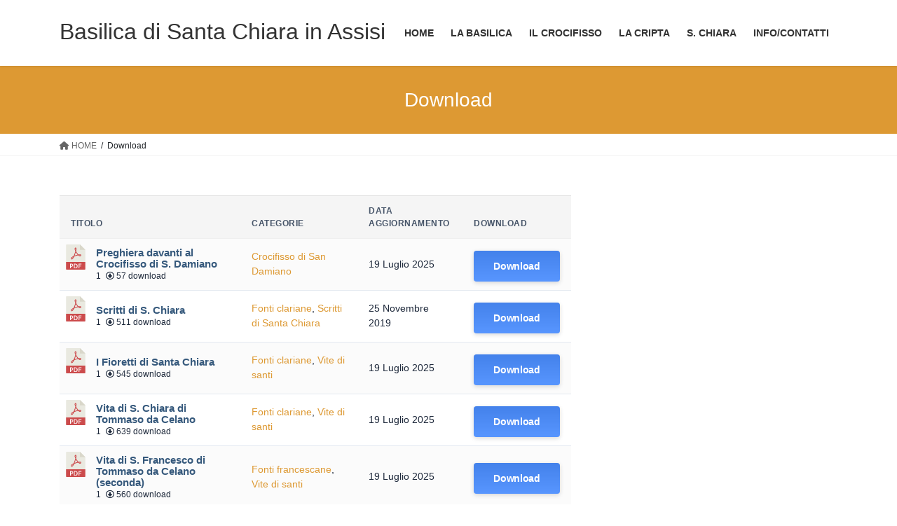

--- FILE ---
content_type: text/html; charset=UTF-8
request_url: https://www.assisisantachiara.it/download/
body_size: 22800
content:
<!DOCTYPE html>
<html lang="it-IT">
<head>
<meta charset="utf-8">
<meta http-equiv="X-UA-Compatible" content="IE=edge">
<meta name="viewport" content="width=device-width, initial-scale=1">
<title>Download &#8211; Basilica di Santa Chiara in Assisi</title>
<meta name='robots' content='max-image-preview:large' />
	<style>img:is([sizes="auto" i], [sizes^="auto," i]) { contain-intrinsic-size: 3000px 1500px }</style>
	<link rel='dns-prefetch' href='//maxcdn.bootstrapcdn.com' />
<link rel="alternate" type="application/rss+xml" title="Basilica di Santa Chiara in Assisi &raquo; Feed" href="https://www.assisisantachiara.it/feed/" />
<link rel="alternate" type="application/rss+xml" title="Basilica di Santa Chiara in Assisi &raquo; Feed dei commenti" href="https://www.assisisantachiara.it/comments/feed/" />
<script type="text/javascript" id="wpp-js" src="https://www.assisisantachiara.it/wp-content/plugins/wordpress-popular-posts/assets/js/wpp.min.js?ver=7.3.6" data-sampling="0" data-sampling-rate="100" data-api-url="https://www.assisisantachiara.it/wp-json/wordpress-popular-posts" data-post-id="38" data-token="d37cfdbfcc" data-lang="0" data-debug="0"></script>
<script type="text/javascript">
/* <![CDATA[ */
window._wpemojiSettings = {"baseUrl":"https:\/\/s.w.org\/images\/core\/emoji\/16.0.1\/72x72\/","ext":".png","svgUrl":"https:\/\/s.w.org\/images\/core\/emoji\/16.0.1\/svg\/","svgExt":".svg","source":{"concatemoji":"https:\/\/www.assisisantachiara.it\/wp-includes\/js\/wp-emoji-release.min.js?ver=6.8.3"}};
/*! This file is auto-generated */
!function(s,n){var o,i,e;function c(e){try{var t={supportTests:e,timestamp:(new Date).valueOf()};sessionStorage.setItem(o,JSON.stringify(t))}catch(e){}}function p(e,t,n){e.clearRect(0,0,e.canvas.width,e.canvas.height),e.fillText(t,0,0);var t=new Uint32Array(e.getImageData(0,0,e.canvas.width,e.canvas.height).data),a=(e.clearRect(0,0,e.canvas.width,e.canvas.height),e.fillText(n,0,0),new Uint32Array(e.getImageData(0,0,e.canvas.width,e.canvas.height).data));return t.every(function(e,t){return e===a[t]})}function u(e,t){e.clearRect(0,0,e.canvas.width,e.canvas.height),e.fillText(t,0,0);for(var n=e.getImageData(16,16,1,1),a=0;a<n.data.length;a++)if(0!==n.data[a])return!1;return!0}function f(e,t,n,a){switch(t){case"flag":return n(e,"\ud83c\udff3\ufe0f\u200d\u26a7\ufe0f","\ud83c\udff3\ufe0f\u200b\u26a7\ufe0f")?!1:!n(e,"\ud83c\udde8\ud83c\uddf6","\ud83c\udde8\u200b\ud83c\uddf6")&&!n(e,"\ud83c\udff4\udb40\udc67\udb40\udc62\udb40\udc65\udb40\udc6e\udb40\udc67\udb40\udc7f","\ud83c\udff4\u200b\udb40\udc67\u200b\udb40\udc62\u200b\udb40\udc65\u200b\udb40\udc6e\u200b\udb40\udc67\u200b\udb40\udc7f");case"emoji":return!a(e,"\ud83e\udedf")}return!1}function g(e,t,n,a){var r="undefined"!=typeof WorkerGlobalScope&&self instanceof WorkerGlobalScope?new OffscreenCanvas(300,150):s.createElement("canvas"),o=r.getContext("2d",{willReadFrequently:!0}),i=(o.textBaseline="top",o.font="600 32px Arial",{});return e.forEach(function(e){i[e]=t(o,e,n,a)}),i}function t(e){var t=s.createElement("script");t.src=e,t.defer=!0,s.head.appendChild(t)}"undefined"!=typeof Promise&&(o="wpEmojiSettingsSupports",i=["flag","emoji"],n.supports={everything:!0,everythingExceptFlag:!0},e=new Promise(function(e){s.addEventListener("DOMContentLoaded",e,{once:!0})}),new Promise(function(t){var n=function(){try{var e=JSON.parse(sessionStorage.getItem(o));if("object"==typeof e&&"number"==typeof e.timestamp&&(new Date).valueOf()<e.timestamp+604800&&"object"==typeof e.supportTests)return e.supportTests}catch(e){}return null}();if(!n){if("undefined"!=typeof Worker&&"undefined"!=typeof OffscreenCanvas&&"undefined"!=typeof URL&&URL.createObjectURL&&"undefined"!=typeof Blob)try{var e="postMessage("+g.toString()+"("+[JSON.stringify(i),f.toString(),p.toString(),u.toString()].join(",")+"));",a=new Blob([e],{type:"text/javascript"}),r=new Worker(URL.createObjectURL(a),{name:"wpTestEmojiSupports"});return void(r.onmessage=function(e){c(n=e.data),r.terminate(),t(n)})}catch(e){}c(n=g(i,f,p,u))}t(n)}).then(function(e){for(var t in e)n.supports[t]=e[t],n.supports.everything=n.supports.everything&&n.supports[t],"flag"!==t&&(n.supports.everythingExceptFlag=n.supports.everythingExceptFlag&&n.supports[t]);n.supports.everythingExceptFlag=n.supports.everythingExceptFlag&&!n.supports.flag,n.DOMReady=!1,n.readyCallback=function(){n.DOMReady=!0}}).then(function(){return e}).then(function(){var e;n.supports.everything||(n.readyCallback(),(e=n.source||{}).concatemoji?t(e.concatemoji):e.wpemoji&&e.twemoji&&(t(e.twemoji),t(e.wpemoji)))}))}((window,document),window._wpemojiSettings);
/* ]]> */
</script>
<link rel='stylesheet' id='vkExUnit_common_style-css' href='https://www.assisisantachiara.it/wp-content/plugins/vk-all-in-one-expansion-unit/assets/css/vkExUnit_style.css?ver=9.113.0.1' type='text/css' media='all' />
<style id='vkExUnit_common_style-inline-css' type='text/css'>
:root {--ver_page_top_button_url:url(https://www.assisisantachiara.it/wp-content/plugins/vk-all-in-one-expansion-unit/assets/images/to-top-btn-icon.svg);}@font-face {font-weight: normal;font-style: normal;font-family: "vk_sns";src: url("https://www.assisisantachiara.it/wp-content/plugins/vk-all-in-one-expansion-unit/inc/sns/icons/fonts/vk_sns.eot?-bq20cj");src: url("https://www.assisisantachiara.it/wp-content/plugins/vk-all-in-one-expansion-unit/inc/sns/icons/fonts/vk_sns.eot?#iefix-bq20cj") format("embedded-opentype"),url("https://www.assisisantachiara.it/wp-content/plugins/vk-all-in-one-expansion-unit/inc/sns/icons/fonts/vk_sns.woff?-bq20cj") format("woff"),url("https://www.assisisantachiara.it/wp-content/plugins/vk-all-in-one-expansion-unit/inc/sns/icons/fonts/vk_sns.ttf?-bq20cj") format("truetype"),url("https://www.assisisantachiara.it/wp-content/plugins/vk-all-in-one-expansion-unit/inc/sns/icons/fonts/vk_sns.svg?-bq20cj#vk_sns") format("svg");}
</style>
<style id='wp-emoji-styles-inline-css' type='text/css'>

	img.wp-smiley, img.emoji {
		display: inline !important;
		border: none !important;
		box-shadow: none !important;
		height: 1em !important;
		width: 1em !important;
		margin: 0 0.07em !important;
		vertical-align: -0.1em !important;
		background: none !important;
		padding: 0 !important;
	}
</style>
<link rel='stylesheet' id='wp-block-library-css' href='https://www.assisisantachiara.it/wp-includes/css/dist/block-library/style.min.css?ver=6.8.3' type='text/css' media='all' />
<style id='wp-block-library-inline-css' type='text/css'>
/* VK Color Palettes */
</style>
<style id='classic-theme-styles-inline-css' type='text/css'>
/*! This file is auto-generated */
.wp-block-button__link{color:#fff;background-color:#32373c;border-radius:9999px;box-shadow:none;text-decoration:none;padding:calc(.667em + 2px) calc(1.333em + 2px);font-size:1.125em}.wp-block-file__button{background:#32373c;color:#fff;text-decoration:none}
</style>
<style id='global-styles-inline-css' type='text/css'>
:root{--wp--preset--aspect-ratio--square: 1;--wp--preset--aspect-ratio--4-3: 4/3;--wp--preset--aspect-ratio--3-4: 3/4;--wp--preset--aspect-ratio--3-2: 3/2;--wp--preset--aspect-ratio--2-3: 2/3;--wp--preset--aspect-ratio--16-9: 16/9;--wp--preset--aspect-ratio--9-16: 9/16;--wp--preset--color--black: #000000;--wp--preset--color--cyan-bluish-gray: #abb8c3;--wp--preset--color--white: #ffffff;--wp--preset--color--pale-pink: #f78da7;--wp--preset--color--vivid-red: #cf2e2e;--wp--preset--color--luminous-vivid-orange: #ff6900;--wp--preset--color--luminous-vivid-amber: #fcb900;--wp--preset--color--light-green-cyan: #7bdcb5;--wp--preset--color--vivid-green-cyan: #00d084;--wp--preset--color--pale-cyan-blue: #8ed1fc;--wp--preset--color--vivid-cyan-blue: #0693e3;--wp--preset--color--vivid-purple: #9b51e0;--wp--preset--gradient--vivid-cyan-blue-to-vivid-purple: linear-gradient(135deg,rgba(6,147,227,1) 0%,rgb(155,81,224) 100%);--wp--preset--gradient--light-green-cyan-to-vivid-green-cyan: linear-gradient(135deg,rgb(122,220,180) 0%,rgb(0,208,130) 100%);--wp--preset--gradient--luminous-vivid-amber-to-luminous-vivid-orange: linear-gradient(135deg,rgba(252,185,0,1) 0%,rgba(255,105,0,1) 100%);--wp--preset--gradient--luminous-vivid-orange-to-vivid-red: linear-gradient(135deg,rgba(255,105,0,1) 0%,rgb(207,46,46) 100%);--wp--preset--gradient--very-light-gray-to-cyan-bluish-gray: linear-gradient(135deg,rgb(238,238,238) 0%,rgb(169,184,195) 100%);--wp--preset--gradient--cool-to-warm-spectrum: linear-gradient(135deg,rgb(74,234,220) 0%,rgb(151,120,209) 20%,rgb(207,42,186) 40%,rgb(238,44,130) 60%,rgb(251,105,98) 80%,rgb(254,248,76) 100%);--wp--preset--gradient--blush-light-purple: linear-gradient(135deg,rgb(255,206,236) 0%,rgb(152,150,240) 100%);--wp--preset--gradient--blush-bordeaux: linear-gradient(135deg,rgb(254,205,165) 0%,rgb(254,45,45) 50%,rgb(107,0,62) 100%);--wp--preset--gradient--luminous-dusk: linear-gradient(135deg,rgb(255,203,112) 0%,rgb(199,81,192) 50%,rgb(65,88,208) 100%);--wp--preset--gradient--pale-ocean: linear-gradient(135deg,rgb(255,245,203) 0%,rgb(182,227,212) 50%,rgb(51,167,181) 100%);--wp--preset--gradient--electric-grass: linear-gradient(135deg,rgb(202,248,128) 0%,rgb(113,206,126) 100%);--wp--preset--gradient--midnight: linear-gradient(135deg,rgb(2,3,129) 0%,rgb(40,116,252) 100%);--wp--preset--font-size--small: 13px;--wp--preset--font-size--medium: 20px;--wp--preset--font-size--large: 36px;--wp--preset--font-size--x-large: 42px;--wp--preset--spacing--20: 0.44rem;--wp--preset--spacing--30: 0.67rem;--wp--preset--spacing--40: 1rem;--wp--preset--spacing--50: 1.5rem;--wp--preset--spacing--60: 2.25rem;--wp--preset--spacing--70: 3.38rem;--wp--preset--spacing--80: 5.06rem;--wp--preset--shadow--natural: 6px 6px 9px rgba(0, 0, 0, 0.2);--wp--preset--shadow--deep: 12px 12px 50px rgba(0, 0, 0, 0.4);--wp--preset--shadow--sharp: 6px 6px 0px rgba(0, 0, 0, 0.2);--wp--preset--shadow--outlined: 6px 6px 0px -3px rgba(255, 255, 255, 1), 6px 6px rgba(0, 0, 0, 1);--wp--preset--shadow--crisp: 6px 6px 0px rgba(0, 0, 0, 1);}:where(.is-layout-flex){gap: 0.5em;}:where(.is-layout-grid){gap: 0.5em;}body .is-layout-flex{display: flex;}.is-layout-flex{flex-wrap: wrap;align-items: center;}.is-layout-flex > :is(*, div){margin: 0;}body .is-layout-grid{display: grid;}.is-layout-grid > :is(*, div){margin: 0;}:where(.wp-block-columns.is-layout-flex){gap: 2em;}:where(.wp-block-columns.is-layout-grid){gap: 2em;}:where(.wp-block-post-template.is-layout-flex){gap: 1.25em;}:where(.wp-block-post-template.is-layout-grid){gap: 1.25em;}.has-black-color{color: var(--wp--preset--color--black) !important;}.has-cyan-bluish-gray-color{color: var(--wp--preset--color--cyan-bluish-gray) !important;}.has-white-color{color: var(--wp--preset--color--white) !important;}.has-pale-pink-color{color: var(--wp--preset--color--pale-pink) !important;}.has-vivid-red-color{color: var(--wp--preset--color--vivid-red) !important;}.has-luminous-vivid-orange-color{color: var(--wp--preset--color--luminous-vivid-orange) !important;}.has-luminous-vivid-amber-color{color: var(--wp--preset--color--luminous-vivid-amber) !important;}.has-light-green-cyan-color{color: var(--wp--preset--color--light-green-cyan) !important;}.has-vivid-green-cyan-color{color: var(--wp--preset--color--vivid-green-cyan) !important;}.has-pale-cyan-blue-color{color: var(--wp--preset--color--pale-cyan-blue) !important;}.has-vivid-cyan-blue-color{color: var(--wp--preset--color--vivid-cyan-blue) !important;}.has-vivid-purple-color{color: var(--wp--preset--color--vivid-purple) !important;}.has-black-background-color{background-color: var(--wp--preset--color--black) !important;}.has-cyan-bluish-gray-background-color{background-color: var(--wp--preset--color--cyan-bluish-gray) !important;}.has-white-background-color{background-color: var(--wp--preset--color--white) !important;}.has-pale-pink-background-color{background-color: var(--wp--preset--color--pale-pink) !important;}.has-vivid-red-background-color{background-color: var(--wp--preset--color--vivid-red) !important;}.has-luminous-vivid-orange-background-color{background-color: var(--wp--preset--color--luminous-vivid-orange) !important;}.has-luminous-vivid-amber-background-color{background-color: var(--wp--preset--color--luminous-vivid-amber) !important;}.has-light-green-cyan-background-color{background-color: var(--wp--preset--color--light-green-cyan) !important;}.has-vivid-green-cyan-background-color{background-color: var(--wp--preset--color--vivid-green-cyan) !important;}.has-pale-cyan-blue-background-color{background-color: var(--wp--preset--color--pale-cyan-blue) !important;}.has-vivid-cyan-blue-background-color{background-color: var(--wp--preset--color--vivid-cyan-blue) !important;}.has-vivid-purple-background-color{background-color: var(--wp--preset--color--vivid-purple) !important;}.has-black-border-color{border-color: var(--wp--preset--color--black) !important;}.has-cyan-bluish-gray-border-color{border-color: var(--wp--preset--color--cyan-bluish-gray) !important;}.has-white-border-color{border-color: var(--wp--preset--color--white) !important;}.has-pale-pink-border-color{border-color: var(--wp--preset--color--pale-pink) !important;}.has-vivid-red-border-color{border-color: var(--wp--preset--color--vivid-red) !important;}.has-luminous-vivid-orange-border-color{border-color: var(--wp--preset--color--luminous-vivid-orange) !important;}.has-luminous-vivid-amber-border-color{border-color: var(--wp--preset--color--luminous-vivid-amber) !important;}.has-light-green-cyan-border-color{border-color: var(--wp--preset--color--light-green-cyan) !important;}.has-vivid-green-cyan-border-color{border-color: var(--wp--preset--color--vivid-green-cyan) !important;}.has-pale-cyan-blue-border-color{border-color: var(--wp--preset--color--pale-cyan-blue) !important;}.has-vivid-cyan-blue-border-color{border-color: var(--wp--preset--color--vivid-cyan-blue) !important;}.has-vivid-purple-border-color{border-color: var(--wp--preset--color--vivid-purple) !important;}.has-vivid-cyan-blue-to-vivid-purple-gradient-background{background: var(--wp--preset--gradient--vivid-cyan-blue-to-vivid-purple) !important;}.has-light-green-cyan-to-vivid-green-cyan-gradient-background{background: var(--wp--preset--gradient--light-green-cyan-to-vivid-green-cyan) !important;}.has-luminous-vivid-amber-to-luminous-vivid-orange-gradient-background{background: var(--wp--preset--gradient--luminous-vivid-amber-to-luminous-vivid-orange) !important;}.has-luminous-vivid-orange-to-vivid-red-gradient-background{background: var(--wp--preset--gradient--luminous-vivid-orange-to-vivid-red) !important;}.has-very-light-gray-to-cyan-bluish-gray-gradient-background{background: var(--wp--preset--gradient--very-light-gray-to-cyan-bluish-gray) !important;}.has-cool-to-warm-spectrum-gradient-background{background: var(--wp--preset--gradient--cool-to-warm-spectrum) !important;}.has-blush-light-purple-gradient-background{background: var(--wp--preset--gradient--blush-light-purple) !important;}.has-blush-bordeaux-gradient-background{background: var(--wp--preset--gradient--blush-bordeaux) !important;}.has-luminous-dusk-gradient-background{background: var(--wp--preset--gradient--luminous-dusk) !important;}.has-pale-ocean-gradient-background{background: var(--wp--preset--gradient--pale-ocean) !important;}.has-electric-grass-gradient-background{background: var(--wp--preset--gradient--electric-grass) !important;}.has-midnight-gradient-background{background: var(--wp--preset--gradient--midnight) !important;}.has-small-font-size{font-size: var(--wp--preset--font-size--small) !important;}.has-medium-font-size{font-size: var(--wp--preset--font-size--medium) !important;}.has-large-font-size{font-size: var(--wp--preset--font-size--large) !important;}.has-x-large-font-size{font-size: var(--wp--preset--font-size--x-large) !important;}
:where(.wp-block-post-template.is-layout-flex){gap: 1.25em;}:where(.wp-block-post-template.is-layout-grid){gap: 1.25em;}
:where(.wp-block-columns.is-layout-flex){gap: 2em;}:where(.wp-block-columns.is-layout-grid){gap: 2em;}
:root :where(.wp-block-pullquote){font-size: 1.5em;line-height: 1.6;}
</style>
<link rel='stylesheet' id='contact-form-7-css' href='https://www.assisisantachiara.it/wp-content/plugins/contact-form-7/includes/css/styles.css?ver=6.1.4' type='text/css' media='all' />
<link rel='stylesheet' id='wpdm-fonticon-css' href='https://www.assisisantachiara.it/wp-content/plugins/download-manager/assets/wpdm-iconfont/css/wpdm-icons.css?ver=6.8.3' type='text/css' media='all' />
<link rel='stylesheet' id='wpdm-front-css' href='https://www.assisisantachiara.it/wp-content/plugins/download-manager/assets/css/front.min.css?ver=3.3.46' type='text/css' media='all' />
<link rel='stylesheet' id='wpdm-front-dark-css' href='https://www.assisisantachiara.it/wp-content/plugins/download-manager/assets/css/front-dark.min.css?ver=3.3.46' type='text/css' media='all' />
<link rel='stylesheet' id='pdfprnt_frontend-css' href='https://www.assisisantachiara.it/wp-content/plugins/pdf-print/css/frontend.css?ver=2.4.5' type='text/css' media='all' />
<link rel='stylesheet' id='wp-notes-style-css' href='https://www.assisisantachiara.it/wp-content/plugins/wp-notes-widget/public/css/wp-notes-public.css?ver=1.0.6' type='text/css' media='all' />
<link rel='stylesheet' id='wp-notes-fontawesome-css' href='//maxcdn.bootstrapcdn.com/font-awesome/4.3.0/css/font-awesome.min.css?ver=1.0.6' type='text/css' media='all' />
<link rel='stylesheet' id='vk-swiper-style-css' href='https://www.assisisantachiara.it/wp-content/plugins/vk-blocks/vendor/vektor-inc/vk-swiper/src/assets/css/swiper-bundle.min.css?ver=11.0.2' type='text/css' media='all' />
<link rel='stylesheet' id='wordpress-popular-posts-css-css' href='https://www.assisisantachiara.it/wp-content/plugins/wordpress-popular-posts/assets/css/wpp.css?ver=7.3.6' type='text/css' media='all' />
<link rel='stylesheet' id='bootstrap-4-style-css' href='https://www.assisisantachiara.it/wp-content/themes/lightning/_g2/library/bootstrap-4/css/bootstrap.min.css?ver=4.5.0' type='text/css' media='all' />
<link rel='stylesheet' id='lightning-common-style-css' href='https://www.assisisantachiara.it/wp-content/themes/lightning/_g2/assets/css/common.css?ver=15.30.0' type='text/css' media='all' />
<style id='lightning-common-style-inline-css' type='text/css'>
/* vk-mobile-nav */:root {--vk-mobile-nav-menu-btn-bg-src: url("https://www.assisisantachiara.it/wp-content/themes/lightning/_g2/inc/vk-mobile-nav/package/images/vk-menu-btn-black.svg");--vk-mobile-nav-menu-btn-close-bg-src: url("https://www.assisisantachiara.it/wp-content/themes/lightning/_g2/inc/vk-mobile-nav/package/images/vk-menu-close-black.svg");--vk-menu-acc-icon-open-black-bg-src: url("https://www.assisisantachiara.it/wp-content/themes/lightning/_g2/inc/vk-mobile-nav/package/images/vk-menu-acc-icon-open-black.svg");--vk-menu-acc-icon-open-white-bg-src: url("https://www.assisisantachiara.it/wp-content/themes/lightning/_g2/inc/vk-mobile-nav/package/images/vk-menu-acc-icon-open-white.svg");--vk-menu-acc-icon-close-black-bg-src: url("https://www.assisisantachiara.it/wp-content/themes/lightning/_g2/inc/vk-mobile-nav/package/images/vk-menu-close-black.svg");--vk-menu-acc-icon-close-white-bg-src: url("https://www.assisisantachiara.it/wp-content/themes/lightning/_g2/inc/vk-mobile-nav/package/images/vk-menu-close-white.svg");}
</style>
<link rel='stylesheet' id='lightning-design-style-css' href='https://www.assisisantachiara.it/wp-content/themes/lightning/_g2/design-skin/origin2/css/style.css?ver=15.30.0' type='text/css' media='all' />
<style id='lightning-design-style-inline-css' type='text/css'>
:root {--color-key:#dd9933;--wp--preset--color--vk-color-primary:#dd9933;--color-key-dark:#777171;}
/* ltg common custom */:root {--vk-menu-acc-btn-border-color:#333;--vk-color-primary:#dd9933;--vk-color-primary-dark:#777171;--vk-color-primary-vivid:#f3a838;--color-key:#dd9933;--wp--preset--color--vk-color-primary:#dd9933;--color-key-dark:#777171;}.veu_color_txt_key { color:#777171 ; }.veu_color_bg_key { background-color:#777171 ; }.veu_color_border_key { border-color:#777171 ; }.btn-default { border-color:#dd9933;color:#dd9933;}.btn-default:focus,.btn-default:hover { border-color:#dd9933;background-color: #dd9933; }.wp-block-search__button,.btn-primary { background-color:#dd9933;border-color:#777171; }.wp-block-search__button:focus,.wp-block-search__button:hover,.btn-primary:not(:disabled):not(.disabled):active,.btn-primary:focus,.btn-primary:hover { background-color:#777171;border-color:#dd9933; }.btn-outline-primary { color : #dd9933 ; border-color:#dd9933; }.btn-outline-primary:not(:disabled):not(.disabled):active,.btn-outline-primary:focus,.btn-outline-primary:hover { color : #fff; background-color:#dd9933;border-color:#777171; }a { color:#dd9933; }a:hover { color:#dd9933; }
.tagcloud a:before { font-family: "Font Awesome 5 Free";content: "\f02b";font-weight: bold; }
.media .media-body .media-heading a:hover { color:#dd9933; }@media (min-width: 768px){.gMenu > li:before,.gMenu > li.menu-item-has-children::after { border-bottom-color:#777171 }.gMenu li li { background-color:#777171 }.gMenu li li a:hover { background-color:#dd9933; }} /* @media (min-width: 768px) */.page-header { background-color:#dd9933; }h2,.mainSection-title { border-top-color:#dd9933; }h3:after,.subSection-title:after { border-bottom-color:#dd9933; }ul.page-numbers li span.page-numbers.current,.page-link dl .post-page-numbers.current { background-color:#dd9933; }.pager li > a { border-color:#dd9933;color:#dd9933;}.pager li > a:hover { background-color:#dd9933;color:#fff;}.siteFooter { border-top-color:#dd9933; }dt { border-left-color:#dd9933; }:root {--g_nav_main_acc_icon_open_url:url(https://www.assisisantachiara.it/wp-content/themes/lightning/_g2/inc/vk-mobile-nav/package/images/vk-menu-acc-icon-open-black.svg);--g_nav_main_acc_icon_close_url: url(https://www.assisisantachiara.it/wp-content/themes/lightning/_g2/inc/vk-mobile-nav/package/images/vk-menu-close-black.svg);--g_nav_sub_acc_icon_open_url: url(https://www.assisisantachiara.it/wp-content/themes/lightning/_g2/inc/vk-mobile-nav/package/images/vk-menu-acc-icon-open-white.svg);--g_nav_sub_acc_icon_close_url: url(https://www.assisisantachiara.it/wp-content/themes/lightning/_g2/inc/vk-mobile-nav/package/images/vk-menu-close-white.svg);}
</style>
<link rel='stylesheet' id='vk-blocks-build-css-css' href='https://www.assisisantachiara.it/wp-content/plugins/vk-blocks/build/block-build.css?ver=1.115.2.1' type='text/css' media='all' />
<style id='vk-blocks-build-css-inline-css' type='text/css'>

	:root {
		--vk_image-mask-circle: url(https://www.assisisantachiara.it/wp-content/plugins/vk-blocks/inc/vk-blocks/images/circle.svg);
		--vk_image-mask-wave01: url(https://www.assisisantachiara.it/wp-content/plugins/vk-blocks/inc/vk-blocks/images/wave01.svg);
		--vk_image-mask-wave02: url(https://www.assisisantachiara.it/wp-content/plugins/vk-blocks/inc/vk-blocks/images/wave02.svg);
		--vk_image-mask-wave03: url(https://www.assisisantachiara.it/wp-content/plugins/vk-blocks/inc/vk-blocks/images/wave03.svg);
		--vk_image-mask-wave04: url(https://www.assisisantachiara.it/wp-content/plugins/vk-blocks/inc/vk-blocks/images/wave04.svg);
	}
	

	:root {

		--vk-balloon-border-width:1px;

		--vk-balloon-speech-offset:-12px;
	}
	

	:root {
		--vk_flow-arrow: url(https://www.assisisantachiara.it/wp-content/plugins/vk-blocks/inc/vk-blocks/images/arrow_bottom.svg);
	}
	
</style>
<link rel='stylesheet' id='lightning-theme-style-css' href='https://www.assisisantachiara.it/wp-content/themes/lightning/style.css?ver=15.30.0' type='text/css' media='all' />
<link rel='stylesheet' id='vk-font-awesome-css' href='https://www.assisisantachiara.it/wp-content/themes/lightning/vendor/vektor-inc/font-awesome-versions/src/versions/6/css/all.min.css?ver=6.4.2' type='text/css' media='all' />
<link rel='stylesheet' id='font_style_js_icf7s-css' href='https://www.assisisantachiara.it/wp-content/plugins/cf7-skins-innozilla/css/front_style.css?ver=6.8.3' type='text/css' media='all' />
<link rel='stylesheet' id='srpw-style-css' href='https://www.assisisantachiara.it/wp-content/plugins/smart-recent-posts-widget/assets/css/srpw-frontend.css?ver=6.8.3' type='text/css' media='all' />
<!--n2css--><!--n2js--><script type="text/javascript" src="https://www.assisisantachiara.it/wp-includes/js/jquery/jquery.min.js?ver=3.7.1" id="jquery-core-js"></script>
<script type="text/javascript" src="https://www.assisisantachiara.it/wp-includes/js/jquery/jquery-migrate.min.js?ver=3.4.1" id="jquery-migrate-js"></script>
<script type="text/javascript" src="https://www.assisisantachiara.it/wp-includes/js/tinymce/tinymce.min.js?ver=49110-20250317" id="wp-tinymce-root-js"></script>
<script type="text/javascript" src="https://www.assisisantachiara.it/wp-includes/js/tinymce/plugins/compat3x/plugin.min.js?ver=49110-20250317" id="wp-tinymce-js"></script>
<script type="text/javascript" src="https://www.assisisantachiara.it/wp-content/plugins/download-manager/assets/js/wpdm.min.js?ver=6.8.3" id="wpdm-frontend-js-js"></script>
<script type="text/javascript" id="wpdm-frontjs-js-extra">
/* <![CDATA[ */
var wpdm_url = {"home":"https:\/\/www.assisisantachiara.it\/","site":"https:\/\/www.assisisantachiara.it\/","ajax":"https:\/\/www.assisisantachiara.it\/wp-admin\/admin-ajax.php"};
var wpdm_js = {"spinner":"<i class=\"wpdm-icon wpdm-sun wpdm-spin\"><\/i>","client_id":"ae5c012726d873a69433818a5945efea"};
var wpdm_strings = {"pass_var":"Password verificata!","pass_var_q":"Fai clic sul seguente pulsante per avviare il download.","start_dl":"Avvia download"};
/* ]]> */
</script>
<script type="text/javascript" src="https://www.assisisantachiara.it/wp-content/plugins/download-manager/assets/js/front.min.js?ver=3.3.46" id="wpdm-frontjs-js"></script>
<script type="text/javascript" src="https://www.assisisantachiara.it/wp-content/plugins/wp-notes-widget/public/js/wp-notes-widget-public.js?ver=1621946462" id="wp-notes-js"></script>
<script type="text/javascript" id="filter_js_icf7s-js-extra">
/* <![CDATA[ */
var icf7s_option = [""];
/* ]]> */
</script>
<script type="text/javascript" src="https://www.assisisantachiara.it/wp-content/plugins/cf7-skins-innozilla/js/icf7s_configure.js?ver=6.8.3" id="filter_js_icf7s-js"></script>
<link rel="https://api.w.org/" href="https://www.assisisantachiara.it/wp-json/" /><link rel="alternate" title="JSON" type="application/json" href="https://www.assisisantachiara.it/wp-json/wp/v2/pages/38" /><link rel="EditURI" type="application/rsd+xml" title="RSD" href="https://www.assisisantachiara.it/xmlrpc.php?rsd" />
<meta name="generator" content="WordPress 6.8.3" />
<meta name="generator" content="Seriously Simple Podcasting 3.14.2" />
<link rel="canonical" href="https://www.assisisantachiara.it/download/" />
<link rel='shortlink' href='https://www.assisisantachiara.it/?p=38' />
<link rel="alternate" title="oEmbed (JSON)" type="application/json+oembed" href="https://www.assisisantachiara.it/wp-json/oembed/1.0/embed?url=https%3A%2F%2Fwww.assisisantachiara.it%2Fdownload%2F" />
<link rel="alternate" title="oEmbed (XML)" type="text/xml+oembed" href="https://www.assisisantachiara.it/wp-json/oembed/1.0/embed?url=https%3A%2F%2Fwww.assisisantachiara.it%2Fdownload%2F&#038;format=xml" />

<link rel="alternate" type="application/rss+xml" title="Feed RSS del podcast" href="https://www.assisisantachiara.it/feed/podcast" />

            <style id="wpp-loading-animation-styles">@-webkit-keyframes bgslide{from{background-position-x:0}to{background-position-x:-200%}}@keyframes bgslide{from{background-position-x:0}to{background-position-x:-200%}}.wpp-widget-block-placeholder,.wpp-shortcode-placeholder{margin:0 auto;width:60px;height:3px;background:#dd3737;background:linear-gradient(90deg,#dd3737 0%,#571313 10%,#dd3737 100%);background-size:200% auto;border-radius:3px;-webkit-animation:bgslide 1s infinite linear;animation:bgslide 1s infinite linear}</style>
            <style id="lightning-color-custom-for-plugins" type="text/css">/* ltg theme common */.color_key_bg,.color_key_bg_hover:hover{background-color: #dd9933;}.color_key_txt,.color_key_txt_hover:hover{color: #dd9933;}.color_key_border,.color_key_border_hover:hover{border-color: #dd9933;}.color_key_dark_bg,.color_key_dark_bg_hover:hover{background-color: #777171;}.color_key_dark_txt,.color_key_dark_txt_hover:hover{color: #777171;}.color_key_dark_border,.color_key_dark_border_hover:hover{border-color: #777171;}</style>
    <!-- Easy Media Gallery PRO START (version 1.6.0.45)-->

    <!--[if lt IE 9]>
    <script src="https://www.assisisantachiara.it/wp-content/plugins/easy-media-gallery-pro/includes/js/func/html5.js" type="text/javascript"></script>
    <![endif]-->   

    <!--[if lt IE 9]>
    <script src="https://www.assisisantachiara.it/wp-content/plugins/easy-media-gallery-pro/includes/js/func/html5shiv.js" type="text/javascript"></script>
    <![endif]-->
    <!-- Easy Media Gallery PRO END  -->  
    
	<style type="text/css" id="custom-background-css">
body.custom-background { background-color: #ffffff; }
</style>
	<link rel="icon" href="https://www.assisisantachiara.it/wp-content/uploads/2018/10/cropped-rosone-1-32x32.jpg" sizes="32x32" />
<link rel="icon" href="https://www.assisisantachiara.it/wp-content/uploads/2018/10/cropped-rosone-1-192x192.jpg" sizes="192x192" />
<link rel="apple-touch-icon" href="https://www.assisisantachiara.it/wp-content/uploads/2018/10/cropped-rosone-1-180x180.jpg" />
<meta name="msapplication-TileImage" content="https://www.assisisantachiara.it/wp-content/uploads/2018/10/cropped-rosone-1-270x270.jpg" />
		<style type="text/css" id="wp-custom-css">
			.home .mainSection{width:100%!important }
.veu_autoEyeCatchBox{text-align:center}		</style>
		<meta name="generator" content="WordPress Download Manager 3.3.46" />
                <style>
        /* WPDM Link Template Styles */        </style>
                <style>

            :root {
                --color-primary: #4a8eff;
                --color-primary-rgb: 74, 142, 255;
                --color-primary-hover: #5998ff;
                --color-primary-active: #3281ff;
                --clr-sec: #6c757d;
                --clr-sec-rgb: 108, 117, 125;
                --clr-sec-hover: #6c757d;
                --clr-sec-active: #6c757d;
                --color-secondary: #6c757d;
                --color-secondary-rgb: 108, 117, 125;
                --color-secondary-hover: #6c757d;
                --color-secondary-active: #6c757d;
                --color-success: #018e11;
                --color-success-rgb: 1, 142, 17;
                --color-success-hover: #0aad01;
                --color-success-active: #0c8c01;
                --color-info: #2CA8FF;
                --color-info-rgb: 44, 168, 255;
                --color-info-hover: #2CA8FF;
                --color-info-active: #2CA8FF;
                --color-warning: #FFB236;
                --color-warning-rgb: 255, 178, 54;
                --color-warning-hover: #FFB236;
                --color-warning-active: #FFB236;
                --color-danger: #ff5062;
                --color-danger-rgb: 255, 80, 98;
                --color-danger-hover: #ff5062;
                --color-danger-active: #ff5062;
                --color-green: #30b570;
                --color-blue: #0073ff;
                --color-purple: #8557D3;
                --color-red: #ff5062;
                --color-muted: rgba(69, 89, 122, 0.6);
                --wpdm-font: "Sen", -apple-system, BlinkMacSystemFont, "Segoe UI", Roboto, Helvetica, Arial, sans-serif, "Apple Color Emoji", "Segoe UI Emoji", "Segoe UI Symbol";
            }

            .wpdm-download-link.btn.btn-primary {
                border-radius: 4px;
            }


        </style>
        
</head>
<body class="wp-singular page-template-default page page-id-38 custom-background wp-theme-lightning vk-blocks fa_v6_css bootstrap4 device-pc">
<a class="skip-link screen-reader-text" href="#main">Salta al contenuto</a>
<a class="skip-link screen-reader-text" href="#vk-mobile-nav">Vai alla navigazione</a>
<header class="siteHeader">
		<div class="container siteHeadContainer">
		<div class="navbar-header">
						<p class="navbar-brand siteHeader_logo">
			<a href="https://www.assisisantachiara.it/">
				<span>Basilica di Santa Chiara in Assisi</span>
			</a>
			</p>
					</div>

					<div id="gMenu_outer" class="gMenu_outer">
				<nav class="menu-menu-principale-container"><ul id="menu-menu-principale" class="menu gMenu vk-menu-acc"><li id="menu-item-13648" class="menu-item menu-item-type-custom menu-item-object-custom menu-item-home"><a href="https://www.assisisantachiara.it"><strong class="gMenu_name">HOME</strong></a></li>
<li id="menu-item-35540" class="menu-item menu-item-type-post_type menu-item-object-page menu-item-has-children"><a href="https://www.assisisantachiara.it/la-basilica/"><strong class="gMenu_name">LA BASILICA</strong></a>
<ul class="sub-menu">
	<li id="menu-item-35493" class="menu-item menu-item-type-post_type menu-item-object-page"><a href="https://www.assisisantachiara.it/guida-semplice-della-basilica/">Guida semplice della Basilica</a></li>
	<li id="menu-item-14919" class="menu-item menu-item-type-post_type menu-item-object-page"><a href="https://www.assisisantachiara.it/guida-semplice-della-basilica/welcome-to-the-basilica-of-saint-clare-in-assisi/">Simple guide of the Basilica</a></li>
</ul>
</li>
<li id="menu-item-29369" class="menu-item menu-item-type-post_type menu-item-object-page menu-item-has-children"><a href="https://www.assisisantachiara.it/il-crocifisso-di-san-damiano/"><strong class="gMenu_name">IL CROCIFISSO</strong></a>
<ul class="sub-menu">
	<li id="menu-item-29370" class="menu-item menu-item-type-post_type menu-item-object-page"><a href="https://www.assisisantachiara.it/il-crocifisso-di-san-damiano/the-crucifix-of-san-damiano/">The Crucifix</a></li>
</ul>
</li>
<li id="menu-item-7854" class="menu-item menu-item-type-post_type menu-item-object-page menu-item-has-children"><a href="https://www.assisisantachiara.it/la-cripta-e-le-reliquie/"><strong class="gMenu_name">LA CRIPTA</strong></a>
<ul class="sub-menu">
	<li id="menu-item-7855" class="menu-item menu-item-type-post_type menu-item-object-page"><a href="https://www.assisisantachiara.it/la-cripta-e-le-reliquie/il-corpo-di-santa-chiara/">Il corpo di santa Chiara</a></li>
</ul>
</li>
<li id="menu-item-7870" class="menu-item menu-item-type-post_type menu-item-object-page menu-item-has-children"><a href="https://www.assisisantachiara.it/santa-chiara/"><strong class="gMenu_name">S. CHIARA</strong></a>
<ul class="sub-menu">
	<li id="menu-item-7871" class="menu-item menu-item-type-post_type menu-item-object-page"><a href="https://www.assisisantachiara.it/santa-chiara/cronologia/">Cronologia</a></li>
	<li id="menu-item-7872" class="menu-item menu-item-type-post_type menu-item-object-page"><a href="https://www.assisisantachiara.it/santa-chiara/gli-scritti-di-s-chiara/">Gli scritti di S. Chiara</a></li>
</ul>
</li>
<li id="menu-item-28756" class="menu-item menu-item-type-post_type menu-item-object-page"><a href="https://www.assisisantachiara.it/info-contatti/"><strong class="gMenu_name">INFO/CONTATTI</strong></a></li>
</ul></nav>			</div>
			</div>
	</header>

<div class="section page-header"><div class="container"><div class="row"><div class="col-md-12">
<h1 class="page-header_pageTitle">
Download</h1>
</div></div></div></div><!-- [ /.page-header ] -->


<!-- [ .breadSection ] --><div class="section breadSection"><div class="container"><div class="row"><ol class="breadcrumb" itemscope itemtype="https://schema.org/BreadcrumbList"><li id="panHome" itemprop="itemListElement" itemscope itemtype="http://schema.org/ListItem"><a itemprop="item" href="https://www.assisisantachiara.it/"><span itemprop="name"><i class="fa fa-home"></i> HOME</span></a><meta itemprop="position" content="1" /></li><li><span>Download</span><meta itemprop="position" content="2" /></li></ol></div></div></div><!-- [ /.breadSection ] -->

<div class="section siteContent">
<div class="container">
<div class="row">

	<div class="col mainSection mainSection-col-two baseSection vk_posts-mainSection" id="main" role="main">
				<article id="post-38" class="entry entry-full post-38 page type-page status-publish hentry">

	
	
	
	<div class="entry-body">
				<style>
    .wpdmdt-toolbar {
        padding: 10px;
    }
    .wpdmdt-toolbarb {
        padding: 5px 10px 10px;
    }
    .wpdmdt-toolbar > div {
        display: inline-block;
    }
    table,td,th{
        border: 0;
    }
    #wpdm-all-packages .card{
        overflow: hidden;
    }
    .dataTables_wrapper .table{
        margin: 0;
    }
    #wpdmmydls-7f626552e21b194f211d3e3290e1c8c7{
        border-bottom: 1px solid #dddddd;
        border-top: 1px solid #dddddd;
        font-size: 10pt;
        min-width: 100%;
    }
    #wpdmmydls-7f626552e21b194f211d3e3290e1c8c7 .wpdm-download-link img{
        box-shadow: none !important;
        max-width: 100%;
    }
    .w3eden .pagination{
        margin: 0 !important;
    }
    #wpdmmydls-7f626552e21b194f211d3e3290e1c8c7 td:not(:first-child){
        vertical-align: middle !important;
    }
    #wpdmmydls-7f626552e21b194f211d3e3290e1c8c7 td.__dt_col_download_link .btn{
        display: flex;
        width: 100%;
    }
    #wpdmmydls-7f626552e21b194f211d3e3290e1c8c7 td.__dt_col_download_link,
    #wpdmmydls-7f626552e21b194f211d3e3290e1c8c7 th#download_link{
        max-width: 155px !important;
        width: 155px;

    }
    #wpdmmydls-7f626552e21b194f211d3e3290e1c8c7 th{
        background-color: rgba(0,0,0,0.04);
        border-bottom: 1px solid rgba(0,0,0,0.025);
    }
    #wpdmmydls-7f626552e21b194f211d3e3290e1c8c7_length label,
    #wpdmmydls-7f626552e21b194f211d3e3290e1c8c7_filter label{
        font-weight: 400;
    }
    #wpdmmydls-7f626552e21b194f211d3e3290e1c8c7_filter input[type=search]{
        display: inline-block;
        width: 200px;
    }
    #wpdmmydls-7f626552e21b194f211d3e3290e1c8c7_length select{
        display: inline-block;
        width: 60px;
    }

    #wpdmmydls-7f626552e21b194f211d3e3290e1c8c7 .package-title{
        color:#36597C;
        font-size: 11pt;
        font-weight: 700;
    }
    #wpdmmydls-7f626552e21b194f211d3e3290e1c8c7 .small-txt{
        margin-right: 7px;
    }
    #wpdmmydls-7f626552e21b194f211d3e3290e1c8c7 td{
        min-width: 150px;
    }

    #wpdmmydls-7f626552e21b194f211d3e3290e1c8c7 td.__dt_col_categories{
        max-width: 300px;
    }

    #wpdmmydls-7f626552e21b194f211d3e3290e1c8c7 .small-txt,
    #wpdmmydls-7f626552e21b194f211d3e3290e1c8c7 small{
        font-size: 9pt;
    }
    .w3eden .table-striped tbody tr:nth-of-type(2n+1) {
        background-color: rgba(0,0,0,0.015);
    }
    .dataTables_wrapper .dataTables_paginate .paginate_button:active,
    .dataTables_wrapper .dataTables_paginate .paginate_button:focus,
    .dataTables_wrapper .dataTables_paginate .paginate_button:hover,
    .dataTables_wrapper .dataTables_paginate .paginate_button{
        margin: 0 !important;
        padding: 0 !important;
        border: 0 !important;
        background: transparent !important;
    }


    @media (max-width: 799px) {
        #wpdmmydls-7f626552e21b194f211d3e3290e1c8c7 tr {
            display: block;
            border: 3px solid rgba(0,0,0,0.3) !important;
            margin-bottom: 10px !important;
            position: relative;
        }
        #wpdmmydls-7f626552e21b194f211d3e3290e1c8c7 thead{
            display: none;
        }
        #wpdmmydls-7f626552e21b194f211d3e3290e1c8c7,
        #wpdmmydls-7f626552e21b194f211d3e3290e1c8c7 td:first-child {
            border: 0 !important;
        }
        #wpdmmydls-7f626552e21b194f211d3e3290e1c8c7 td {
            display: block;
        }
        #wpdmmydls-7f626552e21b194f211d3e3290e1c8c7 td.__dt_col_download_link {
            display: block;
            max-width: 100% !important;
            width: auto !important;

        }
    }


</style>
<div class="w3eden">
    <div id="wpdm-all-packages">
        <table id="wpdmmydls-7f626552e21b194f211d3e3290e1c8c7" class="table table-striped wpdm-all-packages-table">
            <thead>
            <tr>
                                <th style=""  id="pagelink" class="">Titolo</th>
                                <th style=""  id="categories" class="hidden-sm hidden-xs">Categorie</th>
                                <th style=""  id="updatedate" class="hidden-sm hidden-xs">Data aggiornamento</th>
                                <th style=""  id="downloadlink" class="hidden-sm hidden-xs">Download</th>
                
            </tr>
            </thead>
            <tbody>
            
                    <tr class="__dt_row">
                                                <td  class="__dt_col_0 __dt_col __dt_col_page_link" style="background-image: url('https://www.assisisantachiara.it/wp-content/plugins/download-manager/assets/file-type-icons/pdf.svg');background-size: 36px;background-position: 5px 8px;background-repeat:  no-repeat;padding-left: 52px;line-height: normal;">
                            <a class="package-title" href='https://www.assisisantachiara.it/download/un-aiuto-per-pregare/'>Preghiera davanti al Crocifisso di S. Damiano</a><br/><span class='__dt_file_count small-txt'>1</span><span class='__dt_download_count small-txt'><i class="far fa-arrow-alt-circle-down"></i> 57 download</span><div class="hidden-md hidden-lg td-mobile"></div>

                        </td>
                                                <td  class="__dt_col_1 __dt_col __dt_col_categories" >
                            <span class='__dt_categories '><a class='sbyc' href='https://www.assisisantachiara.it/download/?tax%5Bwpdmcategory%5D=crocifisso-di-san-damiano'>Crocifisso di San Damiano</a></span>

                        </td>
                                                <td  data-order="1752883200"  class="__dt_col_2 __dt_col __dt_col_update_date" >
                            <span class='__dt_update_date '>19 Luglio 2025</span>

                        </td>
                                                <td  class="__dt_col_3 __dt_col __dt_col_download_link" >
                            <a class='wpdm-download-link download-on-click btn btn-primary ' rel='nofollow' href='#' data-downloadurl="https://www.assisisantachiara.it/download/un-aiuto-per-pregare/?wpdmdl=30333&refresh=697641f5df6561769357813">Download</a>

                        </td>
                        
                    </tr>
                
                    <tr class="__dt_row">
                                                <td  class="__dt_col_0 __dt_col __dt_col_page_link" style="background-image: url('https://www.assisisantachiara.it/wp-content/plugins/download-manager/assets/file-type-icons/pdf.svg');background-size: 36px;background-position: 5px 8px;background-repeat:  no-repeat;padding-left: 52px;line-height: normal;">
                            <a class="package-title" href='https://www.assisisantachiara.it/download/scritti-di-s-chiara/'>Scritti di S. Chiara</a><br/><span class='__dt_file_count small-txt'>1</span><span class='__dt_download_count small-txt'><i class="far fa-arrow-alt-circle-down"></i> 511 download</span><div class="hidden-md hidden-lg td-mobile"></div>

                        </td>
                                                <td  class="__dt_col_1 __dt_col __dt_col_categories" >
                            <span class='__dt_categories '><a class='sbyc' href='https://www.assisisantachiara.it/download/?tax%5Bwpdmcategory%5D=fonti-clariane'>Fonti clariane</a>, <a class='sbyc' href='https://www.assisisantachiara.it/download/?tax%5Bwpdmcategory%5D=scritti-di-santa-chiara'>Scritti di Santa Chiara</a></span>

                        </td>
                                                <td  data-order="1574640000"  class="__dt_col_2 __dt_col __dt_col_update_date" >
                            <span class='__dt_update_date '>25 Novembre 2019</span>

                        </td>
                                                <td  class="__dt_col_3 __dt_col __dt_col_download_link" >
                            <a class='wpdm-download-link download-on-click btn btn-primary ' rel='nofollow' href='#' data-downloadurl="https://www.assisisantachiara.it/download/scritti-di-s-chiara/?wpdmdl=6850&refresh=697641f5e0ff91769357813">Download</a>

                        </td>
                        
                    </tr>
                
                    <tr class="__dt_row">
                                                <td  class="__dt_col_0 __dt_col __dt_col_page_link" style="background-image: url('https://www.assisisantachiara.it/wp-content/plugins/download-manager/assets/file-type-icons/pdf.svg');background-size: 36px;background-position: 5px 8px;background-repeat:  no-repeat;padding-left: 52px;line-height: normal;">
                            <a class="package-title" href='https://www.assisisantachiara.it/download/i-fioretti-di-santa-chiara/'>I Fioretti di Santa Chiara</a><br/><span class='__dt_file_count small-txt'>1</span><span class='__dt_download_count small-txt'><i class="far fa-arrow-alt-circle-down"></i> 545 download</span><div class="hidden-md hidden-lg td-mobile"></div>

                        </td>
                                                <td  class="__dt_col_1 __dt_col __dt_col_categories" >
                            <span class='__dt_categories '><a class='sbyc' href='https://www.assisisantachiara.it/download/?tax%5Bwpdmcategory%5D=fonti-clariane'>Fonti clariane</a>, <a class='sbyc' href='https://www.assisisantachiara.it/download/?tax%5Bwpdmcategory%5D=vite-di-santi'>Vite di santi</a></span>

                        </td>
                                                <td  data-order="1752883200"  class="__dt_col_2 __dt_col __dt_col_update_date" >
                            <span class='__dt_update_date '>19 Luglio 2025</span>

                        </td>
                                                <td  class="__dt_col_3 __dt_col __dt_col_download_link" >
                            <a class='wpdm-download-link download-on-click btn btn-primary ' rel='nofollow' href='#' data-downloadurl="https://www.assisisantachiara.it/download/i-fioretti-di-santa-chiara/?wpdmdl=6262&refresh=697641f5e28cf1769357813">Download</a>

                        </td>
                        
                    </tr>
                
                    <tr class="__dt_row">
                                                <td  class="__dt_col_0 __dt_col __dt_col_page_link" style="background-image: url('https://www.assisisantachiara.it/wp-content/plugins/download-manager/assets/file-type-icons/pdf.svg');background-size: 36px;background-position: 5px 8px;background-repeat:  no-repeat;padding-left: 52px;line-height: normal;">
                            <a class="package-title" href='https://www.assisisantachiara.it/download/vita-di-s-chiara-di-tommaso-da-celano/'>Vita di S. Chiara di Tommaso da Celano</a><br/><span class='__dt_file_count small-txt'>1</span><span class='__dt_download_count small-txt'><i class="far fa-arrow-alt-circle-down"></i> 639 download</span><div class="hidden-md hidden-lg td-mobile"></div>

                        </td>
                                                <td  class="__dt_col_1 __dt_col __dt_col_categories" >
                            <span class='__dt_categories '><a class='sbyc' href='https://www.assisisantachiara.it/download/?tax%5Bwpdmcategory%5D=fonti-clariane'>Fonti clariane</a>, <a class='sbyc' href='https://www.assisisantachiara.it/download/?tax%5Bwpdmcategory%5D=vite-di-santi'>Vite di santi</a></span>

                        </td>
                                                <td  data-order="1752883200"  class="__dt_col_2 __dt_col __dt_col_update_date" >
                            <span class='__dt_update_date '>19 Luglio 2025</span>

                        </td>
                                                <td  class="__dt_col_3 __dt_col __dt_col_download_link" >
                            <a class='wpdm-download-link download-on-click btn btn-primary ' rel='nofollow' href='#' data-downloadurl="https://www.assisisantachiara.it/download/vita-di-s-chiara-di-tommaso-da-celano/?wpdmdl=6180&refresh=697641f5e410d1769357813">Download</a>

                        </td>
                        
                    </tr>
                
                    <tr class="__dt_row">
                                                <td  class="__dt_col_0 __dt_col __dt_col_page_link" style="background-image: url('https://www.assisisantachiara.it/wp-content/plugins/download-manager/assets/file-type-icons/pdf.svg');background-size: 36px;background-position: 5px 8px;background-repeat:  no-repeat;padding-left: 52px;line-height: normal;">
                            <a class="package-title" href='https://www.assisisantachiara.it/download/vita-seconda-di-tommaso-da-celano/'>Vita di S. Francesco di Tommaso da Celano (seconda)</a><br/><span class='__dt_file_count small-txt'>1</span><span class='__dt_download_count small-txt'><i class="far fa-arrow-alt-circle-down"></i> 560 download</span><div class="hidden-md hidden-lg td-mobile"></div>

                        </td>
                                                <td  class="__dt_col_1 __dt_col __dt_col_categories" >
                            <span class='__dt_categories '><a class='sbyc' href='https://www.assisisantachiara.it/download/?tax%5Bwpdmcategory%5D=fonti-francescane'>Fonti francescane</a>, <a class='sbyc' href='https://www.assisisantachiara.it/download/?tax%5Bwpdmcategory%5D=vite-di-santi'>Vite di santi</a></span>

                        </td>
                                                <td  data-order="1752883200"  class="__dt_col_2 __dt_col __dt_col_update_date" >
                            <span class='__dt_update_date '>19 Luglio 2025</span>

                        </td>
                                                <td  class="__dt_col_3 __dt_col __dt_col_download_link" >
                            <a class='wpdm-download-link download-on-click btn btn-primary ' rel='nofollow' href='#' data-downloadurl="https://www.assisisantachiara.it/download/vita-seconda-di-tommaso-da-celano/?wpdmdl=194&refresh=697641f5e57161769357813">Download</a>

                        </td>
                        
                    </tr>
                                        </tbody>
        </table>

        <div class='text-center'><ul class='pagination wpdm-pagination pagination-centered text-center'></ul></div>
    </div>
</div>

<p>&nbsp;</p>
<p>Un aiuto per pregare:&nbsp;<a href="https://www.assisisantachiara.it/wp-content/uploads/2017/04/Crocifisso_s.Damiano_ITA-1.pdf">Crocifisso di s.Damiano_ITA</a></p>
<p>An aid to prayer: <a href="https://www.assisisantachiara.it/wp-content/uploads/2017/04/Crucifix_s.Damiano_ENG.pdf">St.Damian&#8217;s Crucifix_ENG</a></p>
<p>Una ayuda para la oración: <a href="https://www.assisisantachiara.it/wp-content/uploads/2017/04/Crucifijo_s.Damian_SPA.pdf">el Crucifijo de s.Damian_SPA</a></p>
<p>Une aide à la prière: <a href="https://www.assisisantachiara.it/wp-content/uploads/2017/04/Crucifix_s.Damiano_FRA.pdf">Le Crucifix de s.Damien_FRA</a></p>
<p>Eine Hilfe zum Gebet: <a href="https://www.assisisantachiara.it/wp-content/uploads/2017/04/Kreuz_s.Damiano_DEU.pdf">Der Kreuz von s.Damiano_DEU</a></p>
<div class="pdfprnt-buttons pdfprnt-buttons-page pdfprnt-bottom-right"><a href="https://www.assisisantachiara.it/download/?print=pdf" class="pdfprnt-button pdfprnt-button-pdf" target="_blank"><img decoding="async" src="https://www.assisisantachiara.it/wp-content/plugins/pdf-print/images/pdf.png" alt="image_pdf" title="Visualizza PDF" /></a><a href="https://www.assisisantachiara.it/download/?print=print" class="pdfprnt-button pdfprnt-button-print" target="_blank"><img decoding="async" src="https://www.assisisantachiara.it/wp-content/plugins/pdf-print/images/print.png" alt="image_print" title="Stampa contenuto" /></a></div>			</div>

	
	
	
	
			
	
		
		
		
		
	
	
</article><!-- [ /#post-38 ] -->
			</div><!-- [ /.mainSection ] -->

			<div class="col subSection sideSection sideSection-col-two baseSection">
											</div><!-- [ /.subSection ] -->
	

</div><!-- [ /.row ] -->
</div><!-- [ /.container ] -->
</div><!-- [ /.siteContent ] -->



<footer class="section siteFooter">
					<div class="container sectionBox footerWidget">
			<div class="row">
				<div class="col-md-4"><aside class="widget widget_nav_menu" id="nav_menu-12"><h1 class="widget-title subSection-title">Altro</h1><div class="menu-menu-secondario-container"><ul id="menu-menu-secondario" class="menu"><li id="menu-item-7794" class="menu-item menu-item-type-post_type menu-item-object-page current-menu-item page_item page-item-38 current_page_item menu-item-7794"><a href="https://www.assisisantachiara.it/download/" aria-current="page">Download</a></li>
<li id="menu-item-7672" class="menu-item menu-item-type-post_type menu-item-object-page menu-item-privacy-policy menu-item-7672"><a rel="privacy-policy" href="https://www.assisisantachiara.it/informativa-sul-trattamento-dei-dati-personali/">Privacy Policy</a></li>
</ul></div></aside></div><div class="col-md-4"><aside class="widget widget_nav_menu" id="nav_menu-7"><h1 class="widget-title subSection-title">Santuari di Assisi</h1><div class="menu-link-santuari-di-assisi-container"><ul id="menu-link-santuari-di-assisi" class="menu"><li id="menu-item-6133" class="menu-item menu-item-type-custom menu-item-object-custom menu-item-6133"><a href="https://sanfrancescoassisi.org/html/ita/index.php">Basilica di San Francesco</a></li>
<li id="menu-item-6134" class="menu-item menu-item-type-custom menu-item-object-custom menu-item-6134"><a href="http://www.porziuncola.org">Basilica di Santa Maria degli Angeli</a></li>
<li id="menu-item-24086" class="menu-item menu-item-type-custom menu-item-object-custom menu-item-24086"><a href="https://www.assisisantuariospogliazione.it">Santuario di San Carlo Acutis</a></li>
<li id="menu-item-6135" class="menu-item menu-item-type-custom menu-item-object-custom menu-item-6135"><a href="https://www.santuariosandamiano.org">Santuario di San Damiano</a></li>
<li id="menu-item-6136" class="menu-item menu-item-type-custom menu-item-object-custom menu-item-6136"><a href="https://www.assisiofm.it">Frati Minori di Assisi</a></li>
</ul></div></aside></div><div class="col-md-4"><aside class="widget widget_nav_menu" id="nav_menu-14"><h1 class="widget-title subSection-title">In evidenza</h1><div class="menu-in-evidenza-container"><ul id="menu-in-evidenza" class="menu"><li id="menu-item-13115" class="menu-item menu-item-type-post_type menu-item-object-page menu-item-13115"><a href="https://www.assisisantachiara.it/in-evidenza/orari-della-basilica/">Orari della Basilica</a></li>
<li id="menu-item-28835" class="menu-item menu-item-type-post_type menu-item-object-page menu-item-28835"><a href="https://www.assisisantachiara.it/in-evidenza/visita-della-basilica/">Visita alla Basilica</a></li>
<li id="menu-item-30584" class="menu-item menu-item-type-post_type menu-item-object-page menu-item-30584"><a href="https://www.assisisantachiara.it/in-evidenza/prenotazione-santa-messa/">Prenotazione Santa Messa</a></li>
<li id="menu-item-8350" class="menu-item menu-item-type-post_type menu-item-object-page menu-item-8350"><a href="https://www.assisisantachiara.it/in-evidenza/richiesta-di-preghiere/">Richiesta di preghiere</a></li>
<li id="menu-item-13331" class="menu-item menu-item-type-post_type menu-item-object-page menu-item-13331"><a href="https://www.assisisantachiara.it/in-evidenza/donazioni-protomonastero/">Donazione</a></li>
</ul></div></aside></div>			</div>
		</div>
	
	
	<div class="container sectionBox copySection text-center">
			<p>Copyright &copy; Basilica di Santa Chiara in Assisi All Rights Reserved.</p><p>Powered by <a href="https://wordpress.org/">WordPress</a> with <a href="https://wordpress.org/themes/lightning/" target="_blank" title="Free WordPress Theme Lightning">Lightning Theme</a> &amp; <a href="https://wordpress.org/plugins/vk-all-in-one-expansion-unit/" target="_blank">VK All in One Expansion Unit</a></p>	</div>
</footer>
<div id="vk-mobile-nav-menu-btn" class="vk-mobile-nav-menu-btn">MENU</div><div class="vk-mobile-nav vk-mobile-nav-drop-in" id="vk-mobile-nav"><nav class="vk-mobile-nav-menu-outer" role="navigation"><ul id="menu-menu-principale-1" class="vk-menu-acc menu"><li id="menu-item-13648" class="menu-item menu-item-type-custom menu-item-object-custom menu-item-home menu-item-13648"><a href="https://www.assisisantachiara.it">HOME</a></li>
<li id="menu-item-35540" class="menu-item menu-item-type-post_type menu-item-object-page menu-item-has-children menu-item-35540"><a href="https://www.assisisantachiara.it/la-basilica/">LA BASILICA</a>
<ul class="sub-menu">
	<li id="menu-item-35493" class="menu-item menu-item-type-post_type menu-item-object-page menu-item-35493"><a href="https://www.assisisantachiara.it/guida-semplice-della-basilica/">Guida semplice della Basilica</a></li>
	<li id="menu-item-14919" class="menu-item menu-item-type-post_type menu-item-object-page menu-item-14919"><a href="https://www.assisisantachiara.it/guida-semplice-della-basilica/welcome-to-the-basilica-of-saint-clare-in-assisi/">Simple guide of the Basilica</a></li>
</ul>
</li>
<li id="menu-item-29369" class="menu-item menu-item-type-post_type menu-item-object-page menu-item-has-children menu-item-29369"><a href="https://www.assisisantachiara.it/il-crocifisso-di-san-damiano/">IL CROCIFISSO</a>
<ul class="sub-menu">
	<li id="menu-item-29370" class="menu-item menu-item-type-post_type menu-item-object-page menu-item-29370"><a href="https://www.assisisantachiara.it/il-crocifisso-di-san-damiano/the-crucifix-of-san-damiano/">The Crucifix</a></li>
</ul>
</li>
<li id="menu-item-7854" class="menu-item menu-item-type-post_type menu-item-object-page menu-item-has-children menu-item-7854"><a href="https://www.assisisantachiara.it/la-cripta-e-le-reliquie/">LA CRIPTA</a>
<ul class="sub-menu">
	<li id="menu-item-7855" class="menu-item menu-item-type-post_type menu-item-object-page menu-item-7855"><a href="https://www.assisisantachiara.it/la-cripta-e-le-reliquie/il-corpo-di-santa-chiara/">Il corpo di santa Chiara</a></li>
</ul>
</li>
<li id="menu-item-7870" class="menu-item menu-item-type-post_type menu-item-object-page menu-item-has-children menu-item-7870"><a href="https://www.assisisantachiara.it/santa-chiara/">S. CHIARA</a>
<ul class="sub-menu">
	<li id="menu-item-7871" class="menu-item menu-item-type-post_type menu-item-object-page menu-item-7871"><a href="https://www.assisisantachiara.it/santa-chiara/cronologia/">Cronologia</a></li>
	<li id="menu-item-7872" class="menu-item menu-item-type-post_type menu-item-object-page menu-item-7872"><a href="https://www.assisisantachiara.it/santa-chiara/gli-scritti-di-s-chiara/">Gli scritti di S. Chiara</a></li>
</ul>
</li>
<li id="menu-item-28756" class="menu-item menu-item-type-post_type menu-item-object-page menu-item-28756"><a href="https://www.assisisantachiara.it/info-contatti/">INFO/CONTATTI</a></li>
</ul></nav></div><script type="speculationrules">
{"prefetch":[{"source":"document","where":{"and":[{"href_matches":"\/*"},{"not":{"href_matches":["\/wp-*.php","\/wp-admin\/*","\/wp-content\/uploads\/*","\/wp-content\/*","\/wp-content\/plugins\/*","\/wp-content\/themes\/lightning\/*","\/wp-content\/themes\/lightning\/_g2\/*","\/*\\?(.+)"]}},{"not":{"selector_matches":"a[rel~=\"nofollow\"]"}},{"not":{"selector_matches":".no-prefetch, .no-prefetch a"}}]},"eagerness":"conservative"}]}
</script>

<style type="text/css">


    .wpcf7.icf7s-30577 :hover, 
    .wpcf7.icf7s-30577 :active, 
    .wpcf7.icf7s-30577 :focus{
        outline: 0;
        outline: none;
        box-shadow: none;
    }
    .wpcf7.icf7s-30577 {
        max-width: 100%;
        height: inherit;
        display: inline-block;
        padding: 20px;
                    }
    .wpcf7.icf7s-30577 p {
        padding: 0px;
    }
    .wpcf7.icf7s-30577 label {
        width: 100%;
        display: inline-block;
        font-size: 16px;
        color: #444;
                line-height: 100%;
        font-family: sans-serif;
        cursor: inherit;
        margin-bottom: 15px;
    }
    .wpcf7.icf7s-30577 br {
        display: none;
    }
    .wpcf7.icf7s-30577 .wpcf7-range {
        width: 100%;
        min-height: 40px;
    }

    .wpcf7.icf7s-30577 label.text-area-full {
        width: 100%;
    }
    /* 1.1.3 Update */
    .wpcf7.icf7s-30577 label .wpcf7-list-item-label{
        margin: 0;
    }
    .wpcf7.icf7s-30577 .wpcf7-list-item.first {
        margin: 0;
    }
    .wpcf7.icf7s-30577 label .wpcf7-list-item {
        margin-bottom: 0;
    }
    .wpcf7.icf7s-30577 .wpcf7-list-item-label {
        display: inline-block;
        font-size: 16px;
        color: #444;
                line-height: 100%;
        font-family: sans-serif;
        cursor: inherit;
        margin-bottom: 15px;
        font-style: initial;
    }
    .wpcf7.icf7s-30577 .wpcf7-checkbox input[type=checkbox] {
        transform: scale(1.2);
        margin: 0 10px;
        position: relative;
        top: -2px;
    }
    .wpcf7.icf7s-30577 .wpcf7-acceptance .wpcf7-list-item {
        margin: 0;
    }
    .wpcf7.icf7s-30577 label input[type=checkbox] {
        transform: scale(1.2);
        margin-top: 0px;
        margin-right: 10px;
    }
    /* end of 1.1.3 Update */
    .wpcf7.icf7s-30577 label input,
    .wpcf7.icf7s-30577 label textarea,
    .wpcf7.icf7s-30577 label select {
        margin-top: 10px;
        font-family: sans-serif;
        padding: 5px 10px;
    }
    .wpcf7.icf7s-30577 label .wpcf7-text,
    .wpcf7.icf7s-30577 label .wpcf7-textarea,
    .wpcf7.icf7s-30577 label .wpcf7-number,
    .wpcf7.icf7s-30577 label .wpcf7-date,
    .wpcf7.icf7s-30577 label .wpcf7-select {     
        min-height: 40px;
        height: inherit;
        background-color:#fff;
        border-width: 1px;
        border-color: #444;
        border-style: solid;
        border-radius: 0px;
        color: #444;
        width: 100%;
        font-size:16px;
        font-weight: 400;
        box-shadow: none;
    }

    .wpcf7.icf7s-30577 label .wpcf7-text::placeholder,
    .wpcf7.icf7s-30577 label .wpcf7-text::-webkit-input-placeholder,
    .wpcf7.icf7s-30577 label .wpcf7-textarea::placeholder,
    .wpcf7.icf7s-30577 label .wpcf7-textarea::-webkit-input-placeholder,
    .wpcf7.icf7s-30577 label .wpcf7-number::placeholder,
    .wpcf7.icf7s-30577 label .wpcf7-number::-webkit-input-placeholder,
    .wpcf7.icf7s-30577 label .wpcf7-date::placeholder,
    .wpcf7.icf7s-30577 label .wpcf7-date::-webkit-input-placeholder,
    .wpcf7.icf7s-30577 label .wpcf7-select::placeholder,
    .wpcf7.icf7s-30577 label .wpcf7-select::-webkit-input-placeholder { 
        font-size:16px;
        color: #ababab;
    }


    .wpcf7.icf7s-30577 label .wpcf7-file {
        font-size: 16px;
    }
    .wpcf7.icf7s-30577 label .wpcf7-checkbox,
    .wpcf7.icf7s-30577 label .wpcf7-radio {
        width: 100%;
        display: inline-block;
        margin-top: 10px;
    }
    .wpcf7.icf7s-30577 label .wpcf7-checkbox .wpcf7-list-item,
    .wpcf7.icf7s-30577 label .wpcf7-radio .wpcf7-list-item {
        width: 40%;
        float: left;
        font-size: 16px;
        position: relative;
        margin-bottom: 10px;
        left: 30px;
        margin-right: 10%;
        height: 35px;
        display: table;
    }
    .wpcf7.icf7s-30577 label .wpcf7-checkbox .wpcf7-list-item label,
    .wpcf7.icf7s-30577 label .wpcf7-radio .wpcf7-list-item label {
        width: 100%;
    }
    .wpcf7.icf7s-30577 label .wpcf7-checkbox .wpcf7-list-item .wpcf7-list-item-label,
    .wpcf7.icf7s-30577 label .wpcf7-radio .wpcf7-list-item .wpcf7-list-item-label,
    .wpcf7.icf7s-30577 label .wpcf7-checkbox .wpcf7-list-item label,
    .wpcf7.icf7s-30577 label .wpcf7-radio .wpcf7-list-item label {
        vertical-align: middle;
        display: table-cell;
        float:  none;
    }

    .wpcf7.icf7s-30577 label .wpcf7-checkbox .wpcf7-list-item input,
    .wpcf7.icf7s-30577 label .wpcf7-radio .wpcf7-list-item input {
        position: absolute;
        left: -25px;
        top: 10px;
        margin: 0;
    }
    .wpcf7.icf7s-30577 label .wpcf7-select[multiple] {
        min-height: 55px;
    }
    .wpcf7.icf7s-30577 label .wpcf7-date {
        display: block;
        padding: 0.5rem 1rem;
    }
    .wpcf7.icf7s-30577 label .wpcf7-number {
        max-width: 100px;
        text-align: center;
    }
    .wpcf7.icf7s-30577 label .wpcf7-textarea {
        max-height: 250px;
        resize: vertical;
        height: inherit;
    }

    /* button */
    .wpcf7.icf7s-30577 .icf7s-button {
        width: 100%;
        display: inline-block;
    }
    .wpcf7.icf7s-30577 .icf7s-button .wpcf7-submit {
        border: 1px solid #fff;
        border-width: 1px;
        border-radius: 1px;
        border-style: solid;
        border-color: #444;
        background-color: #444;
        font-size:16px;
        color: #fff;
        width: 100%;
                max-width: 15%;
        min-width: 95px;
        padding: 5px 0px;
        height: 100px;
        cursor: pointer;
        height: 40px;
        font-weight: 500;
        -webkit-transition: opacity .3s ease-in-out;
        -moz-transition: opacity .3s ease-in-out;
        -ms-transition: opacity .3s ease-in-out;
        -o-transition: opacity .3s ease-in-out;
        transition: opacity .3s ease-in-out;
    }
    .wpcf7.icf7s-30577 .icf7s-button .wpcf7-submit:hover {
        opacity: 0.8;
    }

    /* validation */
    .wpcf7.icf7s-30577 .wpcf7-not-valid-tip {
        margin-top: 15px;
        font-size: 16px;
        color: #f00;
        display: block;
    }
    .wpcf7.icf7s-30577 .wpcf7-response-output {
        font-family: sans-serif;
        border-color: #f7e700;
        color: #444;
    }


    /* range style */

    .wpcf7.icf7s-30577 label input[type="range"] {
        width: 100%;
        margin: 0px;
        padding: 8px 0px;
        outline: none;
        background-color: transparent;
        -webkit-appearance: none;
        margin-top: 10px;
    }

    .wpcf7.icf7s-30577 label input[type="range"]:focus {
        outline: none;
    }

    .wpcf7.icf7s-30577 label input[type="range"]::-webkit-slider-runnable-track {
        width: 100%;
        height: 4px;
        background: #CCC;
        border-radius: 7px;
        cursor: pointer;
    }

    .wpcf7.icf7s-30577 label input[type="range"]:focus::-webkit-slider-runnable-track {
        background:#444;
    }

    .wpcf7.icf7s-30577 label input[type="range"]::-webkit-slider-thumb {
        height: 18px;
        width: 18px;
        margin-top: -7px;
        border:1px solid #444;
        background:#444;
        border-radius: 50%;
        cursor: pointer;
        -webkit-appearance: none;
    }

    .wpcf7.icf7s-30577 label input[type="range"]::-moz-range-thumb {
        height: 18px;
        width: 18px;
        border:1px solid #444;
        background: #444;
        border-radius: 50%;
        cursor: pointer;
    }

    .wpcf7.icf7s-30577 label input[type="range"]::-moz-range-track {
        width: 100%;
        height: 4px;
        background: #CCC;
        border-radius: 7px;
        cursor: pointer;
    }

    .wpcf7.icf7s-30577 label input[type="range"]:focus::-moz-range-track {
        background:#00AD7A;
    }

    .wpcf7.icf7s-30577 label input[type="range"]::-ms-thumb {
        height: 18px;
        width: 18px;
        border:1px solid #444;
        background: #444;
        border-radius: 50%;
        cursor: pointer;
    }

    .wpcf7.icf7s-30577 label input[type="range"]::-ms-track {
        width: 100%;
        height: 4px;
        color: transparent;
        border-width: 16px 0;
        border-color: transparent;
        background: transparent;
        cursor: pointer;
    }

    .wpcf7.icf7s-30577 label input[type="range"]::-ms-fill-lower {
        background: #CCC;
        border-radius: 3px;
    }

    .wpcf7.icf7s-30577 label input[type="range"]::-ms-fill-upper {
        background: #CCC;
        border-radius: 3px;
    }

    .wpcf7.icf7s-30577 label input[type="range"]:focus::-ms-fill-lower {
        background: #444;
    }

    .wpcf7.icf7s-30577 label input[type="range"]:focus::-ms-fill-upper {
        background:#444;
    }

                    .wpcf7.icf7s-30577 {
                    width: -webkit-fill-available;
                }
                .wpcf7.icf7s-30577 label {
                    width: 48%;
                    margin-right: 2%;
                    float: left;
                }
                .wpcf7.icf7s-30577 label.text-area-full {
                    width: 98%;
                }

                @media only screen and (max-width: 767px) {
                    .wpcf7.icf7s-30577 label {
                        width: 100%;
                        margin-right: 0%;
                        float: none;
                    }
                    .wpcf7.icf7s-30577 p {
                        margin: 0;
                    }
                }
            ?>

</style>


<style type="text/css">


    .wpcf7.icf7s-30572 :hover, 
    .wpcf7.icf7s-30572 :active, 
    .wpcf7.icf7s-30572 :focus{
        outline: 0;
        outline: none;
        box-shadow: none;
    }
    .wpcf7.icf7s-30572 {
        max-width: 100%;
        height: inherit;
        display: inline-block;
        padding: 20px;
                    }
    .wpcf7.icf7s-30572 p {
        padding: 0px;
    }
    .wpcf7.icf7s-30572 label {
        width: 100%;
        display: inline-block;
        font-size: 16px;
        color: #444;
                line-height: 100%;
        font-family: sans-serif;
        cursor: inherit;
        margin-bottom: 15px;
    }
    .wpcf7.icf7s-30572 br {
        display: none;
    }
    .wpcf7.icf7s-30572 .wpcf7-range {
        width: 100%;
        min-height: 40px;
    }

    .wpcf7.icf7s-30572 label.text-area-full {
        width: 100%;
    }
    /* 1.1.3 Update */
    .wpcf7.icf7s-30572 label .wpcf7-list-item-label{
        margin: 0;
    }
    .wpcf7.icf7s-30572 .wpcf7-list-item.first {
        margin: 0;
    }
    .wpcf7.icf7s-30572 label .wpcf7-list-item {
        margin-bottom: 0;
    }
    .wpcf7.icf7s-30572 .wpcf7-list-item-label {
        display: inline-block;
        font-size: 16px;
        color: #444;
                line-height: 100%;
        font-family: sans-serif;
        cursor: inherit;
        margin-bottom: 15px;
        font-style: initial;
    }
    .wpcf7.icf7s-30572 .wpcf7-checkbox input[type=checkbox] {
        transform: scale(1.2);
        margin: 0 10px;
        position: relative;
        top: -2px;
    }
    .wpcf7.icf7s-30572 .wpcf7-acceptance .wpcf7-list-item {
        margin: 0;
    }
    .wpcf7.icf7s-30572 label input[type=checkbox] {
        transform: scale(1.2);
        margin-top: 0px;
        margin-right: 10px;
    }
    /* end of 1.1.3 Update */
    .wpcf7.icf7s-30572 label input,
    .wpcf7.icf7s-30572 label textarea,
    .wpcf7.icf7s-30572 label select {
        margin-top: 10px;
        font-family: sans-serif;
        padding: 5px 10px;
    }
    .wpcf7.icf7s-30572 label .wpcf7-text,
    .wpcf7.icf7s-30572 label .wpcf7-textarea,
    .wpcf7.icf7s-30572 label .wpcf7-number,
    .wpcf7.icf7s-30572 label .wpcf7-date,
    .wpcf7.icf7s-30572 label .wpcf7-select {     
        min-height: 40px;
        height: inherit;
        background-color:#fff;
        border-width: 1px;
        border-color: #444;
        border-style: solid;
        border-radius: 0px;
        color: #444;
        width: 100%;
        font-size:16px;
        font-weight: 400;
        box-shadow: none;
    }

    .wpcf7.icf7s-30572 label .wpcf7-text::placeholder,
    .wpcf7.icf7s-30572 label .wpcf7-text::-webkit-input-placeholder,
    .wpcf7.icf7s-30572 label .wpcf7-textarea::placeholder,
    .wpcf7.icf7s-30572 label .wpcf7-textarea::-webkit-input-placeholder,
    .wpcf7.icf7s-30572 label .wpcf7-number::placeholder,
    .wpcf7.icf7s-30572 label .wpcf7-number::-webkit-input-placeholder,
    .wpcf7.icf7s-30572 label .wpcf7-date::placeholder,
    .wpcf7.icf7s-30572 label .wpcf7-date::-webkit-input-placeholder,
    .wpcf7.icf7s-30572 label .wpcf7-select::placeholder,
    .wpcf7.icf7s-30572 label .wpcf7-select::-webkit-input-placeholder { 
        font-size:16px;
        color: #ababab;
    }


    .wpcf7.icf7s-30572 label .wpcf7-file {
        font-size: 16px;
    }
    .wpcf7.icf7s-30572 label .wpcf7-checkbox,
    .wpcf7.icf7s-30572 label .wpcf7-radio {
        width: 100%;
        display: inline-block;
        margin-top: 10px;
    }
    .wpcf7.icf7s-30572 label .wpcf7-checkbox .wpcf7-list-item,
    .wpcf7.icf7s-30572 label .wpcf7-radio .wpcf7-list-item {
        width: 40%;
        float: left;
        font-size: 16px;
        position: relative;
        margin-bottom: 10px;
        left: 30px;
        margin-right: 10%;
        height: 35px;
        display: table;
    }
    .wpcf7.icf7s-30572 label .wpcf7-checkbox .wpcf7-list-item label,
    .wpcf7.icf7s-30572 label .wpcf7-radio .wpcf7-list-item label {
        width: 100%;
    }
    .wpcf7.icf7s-30572 label .wpcf7-checkbox .wpcf7-list-item .wpcf7-list-item-label,
    .wpcf7.icf7s-30572 label .wpcf7-radio .wpcf7-list-item .wpcf7-list-item-label,
    .wpcf7.icf7s-30572 label .wpcf7-checkbox .wpcf7-list-item label,
    .wpcf7.icf7s-30572 label .wpcf7-radio .wpcf7-list-item label {
        vertical-align: middle;
        display: table-cell;
        float:  none;
    }

    .wpcf7.icf7s-30572 label .wpcf7-checkbox .wpcf7-list-item input,
    .wpcf7.icf7s-30572 label .wpcf7-radio .wpcf7-list-item input {
        position: absolute;
        left: -25px;
        top: 10px;
        margin: 0;
    }
    .wpcf7.icf7s-30572 label .wpcf7-select[multiple] {
        min-height: 55px;
    }
    .wpcf7.icf7s-30572 label .wpcf7-date {
        display: block;
        padding: 0.5rem 1rem;
    }
    .wpcf7.icf7s-30572 label .wpcf7-number {
        max-width: 100px;
        text-align: center;
    }
    .wpcf7.icf7s-30572 label .wpcf7-textarea {
        max-height: 250px;
        resize: vertical;
        height: inherit;
    }

    /* button */
    .wpcf7.icf7s-30572 .icf7s-button {
        width: 100%;
        display: inline-block;
    }
    .wpcf7.icf7s-30572 .icf7s-button .wpcf7-submit {
        border: 1px solid #fff;
        border-width: 1px;
        border-radius: 1px;
        border-style: solid;
        border-color: #444;
        background-color: #444;
        font-size:16px;
        color: #fff;
        width: 100%;
                max-width: 15%;
        min-width: 95px;
        padding: 5px 0px;
        height: 100px;
        cursor: pointer;
        height: 40px;
        font-weight: 500;
        -webkit-transition: opacity .3s ease-in-out;
        -moz-transition: opacity .3s ease-in-out;
        -ms-transition: opacity .3s ease-in-out;
        -o-transition: opacity .3s ease-in-out;
        transition: opacity .3s ease-in-out;
    }
    .wpcf7.icf7s-30572 .icf7s-button .wpcf7-submit:hover {
        opacity: 0.8;
    }

    /* validation */
    .wpcf7.icf7s-30572 .wpcf7-not-valid-tip {
        margin-top: 15px;
        font-size: 16px;
        color: #f00;
        display: block;
    }
    .wpcf7.icf7s-30572 .wpcf7-response-output {
        font-family: sans-serif;
        border-color: #f7e700;
        color: #444;
    }


    /* range style */

    .wpcf7.icf7s-30572 label input[type="range"] {
        width: 100%;
        margin: 0px;
        padding: 8px 0px;
        outline: none;
        background-color: transparent;
        -webkit-appearance: none;
        margin-top: 10px;
    }

    .wpcf7.icf7s-30572 label input[type="range"]:focus {
        outline: none;
    }

    .wpcf7.icf7s-30572 label input[type="range"]::-webkit-slider-runnable-track {
        width: 100%;
        height: 4px;
        background: #CCC;
        border-radius: 7px;
        cursor: pointer;
    }

    .wpcf7.icf7s-30572 label input[type="range"]:focus::-webkit-slider-runnable-track {
        background:#444;
    }

    .wpcf7.icf7s-30572 label input[type="range"]::-webkit-slider-thumb {
        height: 18px;
        width: 18px;
        margin-top: -7px;
        border:1px solid #444;
        background:#444;
        border-radius: 50%;
        cursor: pointer;
        -webkit-appearance: none;
    }

    .wpcf7.icf7s-30572 label input[type="range"]::-moz-range-thumb {
        height: 18px;
        width: 18px;
        border:1px solid #444;
        background: #444;
        border-radius: 50%;
        cursor: pointer;
    }

    .wpcf7.icf7s-30572 label input[type="range"]::-moz-range-track {
        width: 100%;
        height: 4px;
        background: #CCC;
        border-radius: 7px;
        cursor: pointer;
    }

    .wpcf7.icf7s-30572 label input[type="range"]:focus::-moz-range-track {
        background:#00AD7A;
    }

    .wpcf7.icf7s-30572 label input[type="range"]::-ms-thumb {
        height: 18px;
        width: 18px;
        border:1px solid #444;
        background: #444;
        border-radius: 50%;
        cursor: pointer;
    }

    .wpcf7.icf7s-30572 label input[type="range"]::-ms-track {
        width: 100%;
        height: 4px;
        color: transparent;
        border-width: 16px 0;
        border-color: transparent;
        background: transparent;
        cursor: pointer;
    }

    .wpcf7.icf7s-30572 label input[type="range"]::-ms-fill-lower {
        background: #CCC;
        border-radius: 3px;
    }

    .wpcf7.icf7s-30572 label input[type="range"]::-ms-fill-upper {
        background: #CCC;
        border-radius: 3px;
    }

    .wpcf7.icf7s-30572 label input[type="range"]:focus::-ms-fill-lower {
        background: #444;
    }

    .wpcf7.icf7s-30572 label input[type="range"]:focus::-ms-fill-upper {
        background:#444;
    }

                    .wpcf7.icf7s-30572 {
                    width: -webkit-fill-available;
                }
                .wpcf7.icf7s-30572 label {
                    width: 48%;
                    margin-right: 2%;
                    float: left;
                }
                .wpcf7.icf7s-30572 label.text-area-full {
                    width: 98%;
                }

                @media only screen and (max-width: 767px) {
                    .wpcf7.icf7s-30572 label {
                        width: 100%;
                        margin-right: 0%;
                        float: none;
                    }
                    .wpcf7.icf7s-30572 p {
                        margin: 0;
                    }
                }
            ?>

</style>


<style type="text/css">


    .wpcf7.icf7s-30503 :hover, 
    .wpcf7.icf7s-30503 :active, 
    .wpcf7.icf7s-30503 :focus{
        outline: 0;
        outline: none;
        box-shadow: none;
    }
    .wpcf7.icf7s-30503 {
        max-width: 100%;
        height: inherit;
        display: inline-block;
        padding: 20px;
                    }
    .wpcf7.icf7s-30503 p {
        padding: 0px;
    }
    .wpcf7.icf7s-30503 label {
        width: 100%;
        display: inline-block;
        font-size: 16px;
        color: #444;
                line-height: 100%;
        font-family: sans-serif;
        cursor: inherit;
        margin-bottom: 15px;
    }
    .wpcf7.icf7s-30503 br {
        display: none;
    }
    .wpcf7.icf7s-30503 .wpcf7-range {
        width: 100%;
        min-height: 40px;
    }

    .wpcf7.icf7s-30503 label.text-area-full {
        width: 100%;
    }
    /* 1.1.3 Update */
    .wpcf7.icf7s-30503 label .wpcf7-list-item-label{
        margin: 0;
    }
    .wpcf7.icf7s-30503 .wpcf7-list-item.first {
        margin: 0;
    }
    .wpcf7.icf7s-30503 label .wpcf7-list-item {
        margin-bottom: 0;
    }
    .wpcf7.icf7s-30503 .wpcf7-list-item-label {
        display: inline-block;
        font-size: 16px;
        color: #444;
                line-height: 100%;
        font-family: sans-serif;
        cursor: inherit;
        margin-bottom: 15px;
        font-style: initial;
    }
    .wpcf7.icf7s-30503 .wpcf7-checkbox input[type=checkbox] {
        transform: scale(1.2);
        margin: 0 10px;
        position: relative;
        top: -2px;
    }
    .wpcf7.icf7s-30503 .wpcf7-acceptance .wpcf7-list-item {
        margin: 0;
    }
    .wpcf7.icf7s-30503 label input[type=checkbox] {
        transform: scale(1.2);
        margin-top: 0px;
        margin-right: 10px;
    }
    /* end of 1.1.3 Update */
    .wpcf7.icf7s-30503 label input,
    .wpcf7.icf7s-30503 label textarea,
    .wpcf7.icf7s-30503 label select {
        margin-top: 10px;
        font-family: sans-serif;
        padding: 5px 10px;
    }
    .wpcf7.icf7s-30503 label .wpcf7-text,
    .wpcf7.icf7s-30503 label .wpcf7-textarea,
    .wpcf7.icf7s-30503 label .wpcf7-number,
    .wpcf7.icf7s-30503 label .wpcf7-date,
    .wpcf7.icf7s-30503 label .wpcf7-select {     
        min-height: 40px;
        height: inherit;
        background-color:#fff;
        border-width: 1px;
        border-color: #444;
        border-style: solid;
        border-radius: 0px;
        color: #444;
        width: 100%;
        font-size:16px;
        font-weight: 400;
        box-shadow: none;
    }

    .wpcf7.icf7s-30503 label .wpcf7-text::placeholder,
    .wpcf7.icf7s-30503 label .wpcf7-text::-webkit-input-placeholder,
    .wpcf7.icf7s-30503 label .wpcf7-textarea::placeholder,
    .wpcf7.icf7s-30503 label .wpcf7-textarea::-webkit-input-placeholder,
    .wpcf7.icf7s-30503 label .wpcf7-number::placeholder,
    .wpcf7.icf7s-30503 label .wpcf7-number::-webkit-input-placeholder,
    .wpcf7.icf7s-30503 label .wpcf7-date::placeholder,
    .wpcf7.icf7s-30503 label .wpcf7-date::-webkit-input-placeholder,
    .wpcf7.icf7s-30503 label .wpcf7-select::placeholder,
    .wpcf7.icf7s-30503 label .wpcf7-select::-webkit-input-placeholder { 
        font-size:16px;
        color: #ababab;
    }


    .wpcf7.icf7s-30503 label .wpcf7-file {
        font-size: 16px;
    }
    .wpcf7.icf7s-30503 label .wpcf7-checkbox,
    .wpcf7.icf7s-30503 label .wpcf7-radio {
        width: 100%;
        display: inline-block;
        margin-top: 10px;
    }
    .wpcf7.icf7s-30503 label .wpcf7-checkbox .wpcf7-list-item,
    .wpcf7.icf7s-30503 label .wpcf7-radio .wpcf7-list-item {
        width: 40%;
        float: left;
        font-size: 16px;
        position: relative;
        margin-bottom: 10px;
        left: 30px;
        margin-right: 10%;
        height: 35px;
        display: table;
    }
    .wpcf7.icf7s-30503 label .wpcf7-checkbox .wpcf7-list-item label,
    .wpcf7.icf7s-30503 label .wpcf7-radio .wpcf7-list-item label {
        width: 100%;
    }
    .wpcf7.icf7s-30503 label .wpcf7-checkbox .wpcf7-list-item .wpcf7-list-item-label,
    .wpcf7.icf7s-30503 label .wpcf7-radio .wpcf7-list-item .wpcf7-list-item-label,
    .wpcf7.icf7s-30503 label .wpcf7-checkbox .wpcf7-list-item label,
    .wpcf7.icf7s-30503 label .wpcf7-radio .wpcf7-list-item label {
        vertical-align: middle;
        display: table-cell;
        float:  none;
    }

    .wpcf7.icf7s-30503 label .wpcf7-checkbox .wpcf7-list-item input,
    .wpcf7.icf7s-30503 label .wpcf7-radio .wpcf7-list-item input {
        position: absolute;
        left: -25px;
        top: 10px;
        margin: 0;
    }
    .wpcf7.icf7s-30503 label .wpcf7-select[multiple] {
        min-height: 55px;
    }
    .wpcf7.icf7s-30503 label .wpcf7-date {
        display: block;
        padding: 0.5rem 1rem;
    }
    .wpcf7.icf7s-30503 label .wpcf7-number {
        max-width: 100px;
        text-align: center;
    }
    .wpcf7.icf7s-30503 label .wpcf7-textarea {
        max-height: 250px;
        resize: vertical;
        height: inherit;
    }

    /* button */
    .wpcf7.icf7s-30503 .icf7s-button {
        width: 100%;
        display: inline-block;
    }
    .wpcf7.icf7s-30503 .icf7s-button .wpcf7-submit {
        border: 1px solid #fff;
        border-width: 1px;
        border-radius: 1px;
        border-style: solid;
        border-color: #444;
        background-color: #444;
        font-size:16px;
        color: #fff;
        width: 100%;
                max-width: 15%;
        min-width: 95px;
        padding: 5px 0px;
        height: 100px;
        cursor: pointer;
        height: 40px;
        font-weight: 500;
        -webkit-transition: opacity .3s ease-in-out;
        -moz-transition: opacity .3s ease-in-out;
        -ms-transition: opacity .3s ease-in-out;
        -o-transition: opacity .3s ease-in-out;
        transition: opacity .3s ease-in-out;
    }
    .wpcf7.icf7s-30503 .icf7s-button .wpcf7-submit:hover {
        opacity: 0.8;
    }

    /* validation */
    .wpcf7.icf7s-30503 .wpcf7-not-valid-tip {
        margin-top: 15px;
        font-size: 16px;
        color: #f00;
        display: block;
    }
    .wpcf7.icf7s-30503 .wpcf7-response-output {
        font-family: sans-serif;
        border-color: #f7e700;
        color: #444;
    }


    /* range style */

    .wpcf7.icf7s-30503 label input[type="range"] {
        width: 100%;
        margin: 0px;
        padding: 8px 0px;
        outline: none;
        background-color: transparent;
        -webkit-appearance: none;
        margin-top: 10px;
    }

    .wpcf7.icf7s-30503 label input[type="range"]:focus {
        outline: none;
    }

    .wpcf7.icf7s-30503 label input[type="range"]::-webkit-slider-runnable-track {
        width: 100%;
        height: 4px;
        background: #CCC;
        border-radius: 7px;
        cursor: pointer;
    }

    .wpcf7.icf7s-30503 label input[type="range"]:focus::-webkit-slider-runnable-track {
        background:#444;
    }

    .wpcf7.icf7s-30503 label input[type="range"]::-webkit-slider-thumb {
        height: 18px;
        width: 18px;
        margin-top: -7px;
        border:1px solid #444;
        background:#444;
        border-radius: 50%;
        cursor: pointer;
        -webkit-appearance: none;
    }

    .wpcf7.icf7s-30503 label input[type="range"]::-moz-range-thumb {
        height: 18px;
        width: 18px;
        border:1px solid #444;
        background: #444;
        border-radius: 50%;
        cursor: pointer;
    }

    .wpcf7.icf7s-30503 label input[type="range"]::-moz-range-track {
        width: 100%;
        height: 4px;
        background: #CCC;
        border-radius: 7px;
        cursor: pointer;
    }

    .wpcf7.icf7s-30503 label input[type="range"]:focus::-moz-range-track {
        background:#00AD7A;
    }

    .wpcf7.icf7s-30503 label input[type="range"]::-ms-thumb {
        height: 18px;
        width: 18px;
        border:1px solid #444;
        background: #444;
        border-radius: 50%;
        cursor: pointer;
    }

    .wpcf7.icf7s-30503 label input[type="range"]::-ms-track {
        width: 100%;
        height: 4px;
        color: transparent;
        border-width: 16px 0;
        border-color: transparent;
        background: transparent;
        cursor: pointer;
    }

    .wpcf7.icf7s-30503 label input[type="range"]::-ms-fill-lower {
        background: #CCC;
        border-radius: 3px;
    }

    .wpcf7.icf7s-30503 label input[type="range"]::-ms-fill-upper {
        background: #CCC;
        border-radius: 3px;
    }

    .wpcf7.icf7s-30503 label input[type="range"]:focus::-ms-fill-lower {
        background: #444;
    }

    .wpcf7.icf7s-30503 label input[type="range"]:focus::-ms-fill-upper {
        background:#444;
    }

                    .wpcf7.icf7s-30503 {
                    width: -webkit-fill-available;
                }
                .wpcf7.icf7s-30503 label {
                    width: 48%;
                    margin-right: 2%;
                    float: left;
                }
                .wpcf7.icf7s-30503 label.text-area-full {
                    width: 98%;
                }

                @media only screen and (max-width: 767px) {
                    .wpcf7.icf7s-30503 label {
                        width: 100%;
                        margin-right: 0%;
                        float: none;
                    }
                    .wpcf7.icf7s-30503 p {
                        margin: 0;
                    }
                }
            ?>

</style>


<style type="text/css">


    .wpcf7.icf7s-29289 :hover, 
    .wpcf7.icf7s-29289 :active, 
    .wpcf7.icf7s-29289 :focus{
        outline: 0;
        outline: none;
        box-shadow: none;
    }
    .wpcf7.icf7s-29289 {
        max-width: 100%;
        height: inherit;
        display: inline-block;
        padding: 20px;
                    }
    .wpcf7.icf7s-29289 p {
        padding: 0px;
    }
    .wpcf7.icf7s-29289 label {
        width: 100%;
        display: inline-block;
        font-size: 16px;
        color: #444;
                line-height: 100%;
        font-family: sans-serif;
        cursor: inherit;
        margin-bottom: 15px;
    }
    .wpcf7.icf7s-29289 br {
        display: none;
    }
    .wpcf7.icf7s-29289 .wpcf7-range {
        width: 100%;
        min-height: 40px;
    }

    .wpcf7.icf7s-29289 label.text-area-full {
        width: 100%;
    }
    /* 1.1.3 Update */
    .wpcf7.icf7s-29289 label .wpcf7-list-item-label{
        margin: 0;
    }
    .wpcf7.icf7s-29289 .wpcf7-list-item.first {
        margin: 0;
    }
    .wpcf7.icf7s-29289 label .wpcf7-list-item {
        margin-bottom: 0;
    }
    .wpcf7.icf7s-29289 .wpcf7-list-item-label {
        display: inline-block;
        font-size: 16px;
        color: #444;
                line-height: 100%;
        font-family: sans-serif;
        cursor: inherit;
        margin-bottom: 15px;
        font-style: initial;
    }
    .wpcf7.icf7s-29289 .wpcf7-checkbox input[type=checkbox] {
        transform: scale(1.2);
        margin: 0 10px;
        position: relative;
        top: -2px;
    }
    .wpcf7.icf7s-29289 .wpcf7-acceptance .wpcf7-list-item {
        margin: 0;
    }
    .wpcf7.icf7s-29289 label input[type=checkbox] {
        transform: scale(1.2);
        margin-top: 0px;
        margin-right: 10px;
    }
    /* end of 1.1.3 Update */
    .wpcf7.icf7s-29289 label input,
    .wpcf7.icf7s-29289 label textarea,
    .wpcf7.icf7s-29289 label select {
        margin-top: 10px;
        font-family: sans-serif;
        padding: 5px 10px;
    }
    .wpcf7.icf7s-29289 label .wpcf7-text,
    .wpcf7.icf7s-29289 label .wpcf7-textarea,
    .wpcf7.icf7s-29289 label .wpcf7-number,
    .wpcf7.icf7s-29289 label .wpcf7-date,
    .wpcf7.icf7s-29289 label .wpcf7-select {     
        min-height: 40px;
        height: inherit;
        background-color:#fff;
        border-width: 1px;
        border-color: #444;
        border-style: solid;
        border-radius: 0px;
        color: #444;
        width: 100%;
        font-size:16px;
        font-weight: 400;
        box-shadow: none;
    }

    .wpcf7.icf7s-29289 label .wpcf7-text::placeholder,
    .wpcf7.icf7s-29289 label .wpcf7-text::-webkit-input-placeholder,
    .wpcf7.icf7s-29289 label .wpcf7-textarea::placeholder,
    .wpcf7.icf7s-29289 label .wpcf7-textarea::-webkit-input-placeholder,
    .wpcf7.icf7s-29289 label .wpcf7-number::placeholder,
    .wpcf7.icf7s-29289 label .wpcf7-number::-webkit-input-placeholder,
    .wpcf7.icf7s-29289 label .wpcf7-date::placeholder,
    .wpcf7.icf7s-29289 label .wpcf7-date::-webkit-input-placeholder,
    .wpcf7.icf7s-29289 label .wpcf7-select::placeholder,
    .wpcf7.icf7s-29289 label .wpcf7-select::-webkit-input-placeholder { 
        font-size:16px;
        color: #ababab;
    }


    .wpcf7.icf7s-29289 label .wpcf7-file {
        font-size: 16px;
    }
    .wpcf7.icf7s-29289 label .wpcf7-checkbox,
    .wpcf7.icf7s-29289 label .wpcf7-radio {
        width: 100%;
        display: inline-block;
        margin-top: 10px;
    }
    .wpcf7.icf7s-29289 label .wpcf7-checkbox .wpcf7-list-item,
    .wpcf7.icf7s-29289 label .wpcf7-radio .wpcf7-list-item {
        width: 40%;
        float: left;
        font-size: 16px;
        position: relative;
        margin-bottom: 10px;
        left: 30px;
        margin-right: 10%;
        height: 35px;
        display: table;
    }
    .wpcf7.icf7s-29289 label .wpcf7-checkbox .wpcf7-list-item label,
    .wpcf7.icf7s-29289 label .wpcf7-radio .wpcf7-list-item label {
        width: 100%;
    }
    .wpcf7.icf7s-29289 label .wpcf7-checkbox .wpcf7-list-item .wpcf7-list-item-label,
    .wpcf7.icf7s-29289 label .wpcf7-radio .wpcf7-list-item .wpcf7-list-item-label,
    .wpcf7.icf7s-29289 label .wpcf7-checkbox .wpcf7-list-item label,
    .wpcf7.icf7s-29289 label .wpcf7-radio .wpcf7-list-item label {
        vertical-align: middle;
        display: table-cell;
        float:  none;
    }

    .wpcf7.icf7s-29289 label .wpcf7-checkbox .wpcf7-list-item input,
    .wpcf7.icf7s-29289 label .wpcf7-radio .wpcf7-list-item input {
        position: absolute;
        left: -25px;
        top: 10px;
        margin: 0;
    }
    .wpcf7.icf7s-29289 label .wpcf7-select[multiple] {
        min-height: 55px;
    }
    .wpcf7.icf7s-29289 label .wpcf7-date {
        display: block;
        padding: 0.5rem 1rem;
    }
    .wpcf7.icf7s-29289 label .wpcf7-number {
        max-width: 100px;
        text-align: center;
    }
    .wpcf7.icf7s-29289 label .wpcf7-textarea {
        max-height: 250px;
        resize: vertical;
        height: inherit;
    }

    /* button */
    .wpcf7.icf7s-29289 .icf7s-button {
        width: 100%;
        display: inline-block;
    }
    .wpcf7.icf7s-29289 .icf7s-button .wpcf7-submit {
        border: 1px solid #fff;
        border-width: 1px;
        border-radius: 1px;
        border-style: solid;
        border-color: #444;
        background-color: #444;
        font-size:16px;
        color: #fff;
        width: 100%;
                max-width: 15%;
        min-width: 95px;
        padding: 5px 0px;
        height: 100px;
        cursor: pointer;
        height: 40px;
        font-weight: 500;
        -webkit-transition: opacity .3s ease-in-out;
        -moz-transition: opacity .3s ease-in-out;
        -ms-transition: opacity .3s ease-in-out;
        -o-transition: opacity .3s ease-in-out;
        transition: opacity .3s ease-in-out;
    }
    .wpcf7.icf7s-29289 .icf7s-button .wpcf7-submit:hover {
        opacity: 0.8;
    }

    /* validation */
    .wpcf7.icf7s-29289 .wpcf7-not-valid-tip {
        margin-top: 15px;
        font-size: 16px;
        color: #f00;
        display: block;
    }
    .wpcf7.icf7s-29289 .wpcf7-response-output {
        font-family: sans-serif;
        border-color: #f7e700;
        color: #444;
    }


    /* range style */

    .wpcf7.icf7s-29289 label input[type="range"] {
        width: 100%;
        margin: 0px;
        padding: 8px 0px;
        outline: none;
        background-color: transparent;
        -webkit-appearance: none;
        margin-top: 10px;
    }

    .wpcf7.icf7s-29289 label input[type="range"]:focus {
        outline: none;
    }

    .wpcf7.icf7s-29289 label input[type="range"]::-webkit-slider-runnable-track {
        width: 100%;
        height: 4px;
        background: #CCC;
        border-radius: 7px;
        cursor: pointer;
    }

    .wpcf7.icf7s-29289 label input[type="range"]:focus::-webkit-slider-runnable-track {
        background:#444;
    }

    .wpcf7.icf7s-29289 label input[type="range"]::-webkit-slider-thumb {
        height: 18px;
        width: 18px;
        margin-top: -7px;
        border:1px solid #444;
        background:#444;
        border-radius: 50%;
        cursor: pointer;
        -webkit-appearance: none;
    }

    .wpcf7.icf7s-29289 label input[type="range"]::-moz-range-thumb {
        height: 18px;
        width: 18px;
        border:1px solid #444;
        background: #444;
        border-radius: 50%;
        cursor: pointer;
    }

    .wpcf7.icf7s-29289 label input[type="range"]::-moz-range-track {
        width: 100%;
        height: 4px;
        background: #CCC;
        border-radius: 7px;
        cursor: pointer;
    }

    .wpcf7.icf7s-29289 label input[type="range"]:focus::-moz-range-track {
        background:#00AD7A;
    }

    .wpcf7.icf7s-29289 label input[type="range"]::-ms-thumb {
        height: 18px;
        width: 18px;
        border:1px solid #444;
        background: #444;
        border-radius: 50%;
        cursor: pointer;
    }

    .wpcf7.icf7s-29289 label input[type="range"]::-ms-track {
        width: 100%;
        height: 4px;
        color: transparent;
        border-width: 16px 0;
        border-color: transparent;
        background: transparent;
        cursor: pointer;
    }

    .wpcf7.icf7s-29289 label input[type="range"]::-ms-fill-lower {
        background: #CCC;
        border-radius: 3px;
    }

    .wpcf7.icf7s-29289 label input[type="range"]::-ms-fill-upper {
        background: #CCC;
        border-radius: 3px;
    }

    .wpcf7.icf7s-29289 label input[type="range"]:focus::-ms-fill-lower {
        background: #444;
    }

    .wpcf7.icf7s-29289 label input[type="range"]:focus::-ms-fill-upper {
        background:#444;
    }

                    .wpcf7.icf7s-29289 label {
                    width:100%;
                }
                .wpcf7.icf7s-29289 {
                    width: -webkit-fill-available;
                }
            ?>

</style>


<style type="text/css">


    .wpcf7.icf7s-23048 :hover, 
    .wpcf7.icf7s-23048 :active, 
    .wpcf7.icf7s-23048 :focus{
        outline: 0;
        outline: none;
        box-shadow: none;
    }
    .wpcf7.icf7s-23048 {
        max-width: 100%;
        height: inherit;
        display: inline-block;
        padding: 20px;
                    }
    .wpcf7.icf7s-23048 p {
        padding: 0px;
    }
    .wpcf7.icf7s-23048 label {
        width: 100%;
        display: inline-block;
        font-size: 16px;
        color: #444;
                line-height: 100%;
        font-family: sans-serif;
        cursor: inherit;
        margin-bottom: 15px;
    }
    .wpcf7.icf7s-23048 br {
        display: none;
    }
    .wpcf7.icf7s-23048 .wpcf7-range {
        width: 100%;
        min-height: 40px;
    }

    .wpcf7.icf7s-23048 label.text-area-full {
        width: 100%;
    }
    /* 1.1.3 Update */
    .wpcf7.icf7s-23048 label .wpcf7-list-item-label{
        margin: 0;
    }
    .wpcf7.icf7s-23048 .wpcf7-list-item.first {
        margin: 0;
    }
    .wpcf7.icf7s-23048 label .wpcf7-list-item {
        margin-bottom: 0;
    }
    .wpcf7.icf7s-23048 .wpcf7-list-item-label {
        display: inline-block;
        font-size: 16px;
        color: #444;
                line-height: 100%;
        font-family: sans-serif;
        cursor: inherit;
        margin-bottom: 15px;
        font-style: initial;
    }
    .wpcf7.icf7s-23048 .wpcf7-checkbox input[type=checkbox] {
        transform: scale(1.2);
        margin: 0 10px;
        position: relative;
        top: -2px;
    }
    .wpcf7.icf7s-23048 .wpcf7-acceptance .wpcf7-list-item {
        margin: 0;
    }
    .wpcf7.icf7s-23048 label input[type=checkbox] {
        transform: scale(1.2);
        margin-top: 0px;
        margin-right: 10px;
    }
    /* end of 1.1.3 Update */
    .wpcf7.icf7s-23048 label input,
    .wpcf7.icf7s-23048 label textarea,
    .wpcf7.icf7s-23048 label select {
        margin-top: 10px;
        font-family: sans-serif;
        padding: 5px 10px;
    }
    .wpcf7.icf7s-23048 label .wpcf7-text,
    .wpcf7.icf7s-23048 label .wpcf7-textarea,
    .wpcf7.icf7s-23048 label .wpcf7-number,
    .wpcf7.icf7s-23048 label .wpcf7-date,
    .wpcf7.icf7s-23048 label .wpcf7-select {     
        min-height: 40px;
        height: inherit;
        background-color:#fff;
        border-width: 1px;
        border-color: #444;
        border-style: solid;
        border-radius: 0px;
        color: #444;
        width: 100%;
        font-size:16px;
        font-weight: 400;
        box-shadow: none;
    }

    .wpcf7.icf7s-23048 label .wpcf7-text::placeholder,
    .wpcf7.icf7s-23048 label .wpcf7-text::-webkit-input-placeholder,
    .wpcf7.icf7s-23048 label .wpcf7-textarea::placeholder,
    .wpcf7.icf7s-23048 label .wpcf7-textarea::-webkit-input-placeholder,
    .wpcf7.icf7s-23048 label .wpcf7-number::placeholder,
    .wpcf7.icf7s-23048 label .wpcf7-number::-webkit-input-placeholder,
    .wpcf7.icf7s-23048 label .wpcf7-date::placeholder,
    .wpcf7.icf7s-23048 label .wpcf7-date::-webkit-input-placeholder,
    .wpcf7.icf7s-23048 label .wpcf7-select::placeholder,
    .wpcf7.icf7s-23048 label .wpcf7-select::-webkit-input-placeholder { 
        font-size:16px;
        color: #ababab;
    }


    .wpcf7.icf7s-23048 label .wpcf7-file {
        font-size: 16px;
    }
    .wpcf7.icf7s-23048 label .wpcf7-checkbox,
    .wpcf7.icf7s-23048 label .wpcf7-radio {
        width: 100%;
        display: inline-block;
        margin-top: 10px;
    }
    .wpcf7.icf7s-23048 label .wpcf7-checkbox .wpcf7-list-item,
    .wpcf7.icf7s-23048 label .wpcf7-radio .wpcf7-list-item {
        width: 40%;
        float: left;
        font-size: 16px;
        position: relative;
        margin-bottom: 10px;
        left: 30px;
        margin-right: 10%;
        height: 35px;
        display: table;
    }
    .wpcf7.icf7s-23048 label .wpcf7-checkbox .wpcf7-list-item label,
    .wpcf7.icf7s-23048 label .wpcf7-radio .wpcf7-list-item label {
        width: 100%;
    }
    .wpcf7.icf7s-23048 label .wpcf7-checkbox .wpcf7-list-item .wpcf7-list-item-label,
    .wpcf7.icf7s-23048 label .wpcf7-radio .wpcf7-list-item .wpcf7-list-item-label,
    .wpcf7.icf7s-23048 label .wpcf7-checkbox .wpcf7-list-item label,
    .wpcf7.icf7s-23048 label .wpcf7-radio .wpcf7-list-item label {
        vertical-align: middle;
        display: table-cell;
        float:  none;
    }

    .wpcf7.icf7s-23048 label .wpcf7-checkbox .wpcf7-list-item input,
    .wpcf7.icf7s-23048 label .wpcf7-radio .wpcf7-list-item input {
        position: absolute;
        left: -25px;
        top: 10px;
        margin: 0;
    }
    .wpcf7.icf7s-23048 label .wpcf7-select[multiple] {
        min-height: 55px;
    }
    .wpcf7.icf7s-23048 label .wpcf7-date {
        display: block;
        padding: 0.5rem 1rem;
    }
    .wpcf7.icf7s-23048 label .wpcf7-number {
        max-width: 100px;
        text-align: center;
    }
    .wpcf7.icf7s-23048 label .wpcf7-textarea {
        max-height: 250px;
        resize: vertical;
        height: inherit;
    }

    /* button */
    .wpcf7.icf7s-23048 .icf7s-button {
        width: 100%;
        display: inline-block;
    }
    .wpcf7.icf7s-23048 .icf7s-button .wpcf7-submit {
        border: 1px solid #fff;
        border-width: 1px;
        border-radius: 1px;
        border-style: solid;
        border-color: #444;
        background-color: #444;
        font-size:16px;
        color: #fff;
        width: 100%;
                max-width: 15%;
        min-width: 95px;
        padding: 5px 0px;
        height: 100px;
        cursor: pointer;
        height: 40px;
        font-weight: 500;
        -webkit-transition: opacity .3s ease-in-out;
        -moz-transition: opacity .3s ease-in-out;
        -ms-transition: opacity .3s ease-in-out;
        -o-transition: opacity .3s ease-in-out;
        transition: opacity .3s ease-in-out;
    }
    .wpcf7.icf7s-23048 .icf7s-button .wpcf7-submit:hover {
        opacity: 0.8;
    }

    /* validation */
    .wpcf7.icf7s-23048 .wpcf7-not-valid-tip {
        margin-top: 15px;
        font-size: 16px;
        color: #f00;
        display: block;
    }
    .wpcf7.icf7s-23048 .wpcf7-response-output {
        font-family: sans-serif;
        border-color: #f7e700;
        color: #444;
    }


    /* range style */

    .wpcf7.icf7s-23048 label input[type="range"] {
        width: 100%;
        margin: 0px;
        padding: 8px 0px;
        outline: none;
        background-color: transparent;
        -webkit-appearance: none;
        margin-top: 10px;
    }

    .wpcf7.icf7s-23048 label input[type="range"]:focus {
        outline: none;
    }

    .wpcf7.icf7s-23048 label input[type="range"]::-webkit-slider-runnable-track {
        width: 100%;
        height: 4px;
        background: #CCC;
        border-radius: 7px;
        cursor: pointer;
    }

    .wpcf7.icf7s-23048 label input[type="range"]:focus::-webkit-slider-runnable-track {
        background:#444;
    }

    .wpcf7.icf7s-23048 label input[type="range"]::-webkit-slider-thumb {
        height: 18px;
        width: 18px;
        margin-top: -7px;
        border:1px solid #444;
        background:#444;
        border-radius: 50%;
        cursor: pointer;
        -webkit-appearance: none;
    }

    .wpcf7.icf7s-23048 label input[type="range"]::-moz-range-thumb {
        height: 18px;
        width: 18px;
        border:1px solid #444;
        background: #444;
        border-radius: 50%;
        cursor: pointer;
    }

    .wpcf7.icf7s-23048 label input[type="range"]::-moz-range-track {
        width: 100%;
        height: 4px;
        background: #CCC;
        border-radius: 7px;
        cursor: pointer;
    }

    .wpcf7.icf7s-23048 label input[type="range"]:focus::-moz-range-track {
        background:#00AD7A;
    }

    .wpcf7.icf7s-23048 label input[type="range"]::-ms-thumb {
        height: 18px;
        width: 18px;
        border:1px solid #444;
        background: #444;
        border-radius: 50%;
        cursor: pointer;
    }

    .wpcf7.icf7s-23048 label input[type="range"]::-ms-track {
        width: 100%;
        height: 4px;
        color: transparent;
        border-width: 16px 0;
        border-color: transparent;
        background: transparent;
        cursor: pointer;
    }

    .wpcf7.icf7s-23048 label input[type="range"]::-ms-fill-lower {
        background: #CCC;
        border-radius: 3px;
    }

    .wpcf7.icf7s-23048 label input[type="range"]::-ms-fill-upper {
        background: #CCC;
        border-radius: 3px;
    }

    .wpcf7.icf7s-23048 label input[type="range"]:focus::-ms-fill-lower {
        background: #444;
    }

    .wpcf7.icf7s-23048 label input[type="range"]:focus::-ms-fill-upper {
        background:#444;
    }

                    .wpcf7.icf7s-23048 {
                    width: -webkit-fill-available;
                }
                .wpcf7.icf7s-23048 label {
                    width: 48%;
                    margin-right: 2%;
                    float: left;
                }
                .wpcf7.icf7s-23048 label.text-area-full {
                    width: 98%;
                }

                @media only screen and (max-width: 767px) {
                    .wpcf7.icf7s-23048 label {
                        width: 100%;
                        margin-right: 0%;
                        float: none;
                    }
                    .wpcf7.icf7s-23048 p {
                        margin: 0;
                    }
                }
            ?>

</style>


<style type="text/css">


    .wpcf7.icf7s-14015 :hover, 
    .wpcf7.icf7s-14015 :active, 
    .wpcf7.icf7s-14015 :focus{
        outline: 0;
        outline: none;
        box-shadow: none;
    }
    .wpcf7.icf7s-14015 {
        max-width: 100%;
        height: inherit;
        display: inline-block;
        padding: 20px;
                    }
    .wpcf7.icf7s-14015 p {
        padding: 0px;
    }
    .wpcf7.icf7s-14015 label {
        width: 100%;
        display: inline-block;
        font-size: 16px;
        color: #444;
                line-height: 100%;
        font-family: sans-serif;
        cursor: inherit;
        margin-bottom: 15px;
    }
    .wpcf7.icf7s-14015 br {
        display: none;
    }
    .wpcf7.icf7s-14015 .wpcf7-range {
        width: 100%;
        min-height: 40px;
    }

    .wpcf7.icf7s-14015 label.text-area-full {
        width: 100%;
    }
    /* 1.1.3 Update */
    .wpcf7.icf7s-14015 label .wpcf7-list-item-label{
        margin: 0;
    }
    .wpcf7.icf7s-14015 .wpcf7-list-item.first {
        margin: 0;
    }
    .wpcf7.icf7s-14015 label .wpcf7-list-item {
        margin-bottom: 0;
    }
    .wpcf7.icf7s-14015 .wpcf7-list-item-label {
        display: inline-block;
        font-size: 16px;
        color: #444;
                line-height: 100%;
        font-family: sans-serif;
        cursor: inherit;
        margin-bottom: 15px;
        font-style: initial;
    }
    .wpcf7.icf7s-14015 .wpcf7-checkbox input[type=checkbox] {
        transform: scale(1.2);
        margin: 0 10px;
        position: relative;
        top: -2px;
    }
    .wpcf7.icf7s-14015 .wpcf7-acceptance .wpcf7-list-item {
        margin: 0;
    }
    .wpcf7.icf7s-14015 label input[type=checkbox] {
        transform: scale(1.2);
        margin-top: 0px;
        margin-right: 10px;
    }
    /* end of 1.1.3 Update */
    .wpcf7.icf7s-14015 label input,
    .wpcf7.icf7s-14015 label textarea,
    .wpcf7.icf7s-14015 label select {
        margin-top: 10px;
        font-family: sans-serif;
        padding: 5px 10px;
    }
    .wpcf7.icf7s-14015 label .wpcf7-text,
    .wpcf7.icf7s-14015 label .wpcf7-textarea,
    .wpcf7.icf7s-14015 label .wpcf7-number,
    .wpcf7.icf7s-14015 label .wpcf7-date,
    .wpcf7.icf7s-14015 label .wpcf7-select {     
        min-height: 40px;
        height: inherit;
        background-color:#fff;
        border-width: 1px;
        border-color: #444;
        border-style: solid;
        border-radius: 0px;
        color: #444;
        width: 100%;
        font-size:16px;
        font-weight: 400;
        box-shadow: none;
    }

    .wpcf7.icf7s-14015 label .wpcf7-text::placeholder,
    .wpcf7.icf7s-14015 label .wpcf7-text::-webkit-input-placeholder,
    .wpcf7.icf7s-14015 label .wpcf7-textarea::placeholder,
    .wpcf7.icf7s-14015 label .wpcf7-textarea::-webkit-input-placeholder,
    .wpcf7.icf7s-14015 label .wpcf7-number::placeholder,
    .wpcf7.icf7s-14015 label .wpcf7-number::-webkit-input-placeholder,
    .wpcf7.icf7s-14015 label .wpcf7-date::placeholder,
    .wpcf7.icf7s-14015 label .wpcf7-date::-webkit-input-placeholder,
    .wpcf7.icf7s-14015 label .wpcf7-select::placeholder,
    .wpcf7.icf7s-14015 label .wpcf7-select::-webkit-input-placeholder { 
        font-size:16px;
        color: #ababab;
    }


    .wpcf7.icf7s-14015 label .wpcf7-file {
        font-size: 16px;
    }
    .wpcf7.icf7s-14015 label .wpcf7-checkbox,
    .wpcf7.icf7s-14015 label .wpcf7-radio {
        width: 100%;
        display: inline-block;
        margin-top: 10px;
    }
    .wpcf7.icf7s-14015 label .wpcf7-checkbox .wpcf7-list-item,
    .wpcf7.icf7s-14015 label .wpcf7-radio .wpcf7-list-item {
        width: 40%;
        float: left;
        font-size: 16px;
        position: relative;
        margin-bottom: 10px;
        left: 30px;
        margin-right: 10%;
        height: 35px;
        display: table;
    }
    .wpcf7.icf7s-14015 label .wpcf7-checkbox .wpcf7-list-item label,
    .wpcf7.icf7s-14015 label .wpcf7-radio .wpcf7-list-item label {
        width: 100%;
    }
    .wpcf7.icf7s-14015 label .wpcf7-checkbox .wpcf7-list-item .wpcf7-list-item-label,
    .wpcf7.icf7s-14015 label .wpcf7-radio .wpcf7-list-item .wpcf7-list-item-label,
    .wpcf7.icf7s-14015 label .wpcf7-checkbox .wpcf7-list-item label,
    .wpcf7.icf7s-14015 label .wpcf7-radio .wpcf7-list-item label {
        vertical-align: middle;
        display: table-cell;
        float:  none;
    }

    .wpcf7.icf7s-14015 label .wpcf7-checkbox .wpcf7-list-item input,
    .wpcf7.icf7s-14015 label .wpcf7-radio .wpcf7-list-item input {
        position: absolute;
        left: -25px;
        top: 10px;
        margin: 0;
    }
    .wpcf7.icf7s-14015 label .wpcf7-select[multiple] {
        min-height: 55px;
    }
    .wpcf7.icf7s-14015 label .wpcf7-date {
        display: block;
        padding: 0.5rem 1rem;
    }
    .wpcf7.icf7s-14015 label .wpcf7-number {
        max-width: 100px;
        text-align: center;
    }
    .wpcf7.icf7s-14015 label .wpcf7-textarea {
        max-height: 250px;
        resize: vertical;
        height: inherit;
    }

    /* button */
    .wpcf7.icf7s-14015 .icf7s-button {
        width: 100%;
        display: inline-block;
    }
    .wpcf7.icf7s-14015 .icf7s-button .wpcf7-submit {
        border: 1px solid #fff;
        border-width: 1px;
        border-radius: 1px;
        border-style: solid;
        border-color: #444;
        background-color: #444;
        font-size:16px;
        color: #fff;
        width: 100%;
                max-width: 15%;
        min-width: 95px;
        padding: 5px 0px;
        height: 100px;
        cursor: pointer;
        height: 40px;
        font-weight: 500;
        -webkit-transition: opacity .3s ease-in-out;
        -moz-transition: opacity .3s ease-in-out;
        -ms-transition: opacity .3s ease-in-out;
        -o-transition: opacity .3s ease-in-out;
        transition: opacity .3s ease-in-out;
    }
    .wpcf7.icf7s-14015 .icf7s-button .wpcf7-submit:hover {
        opacity: 0.8;
    }

    /* validation */
    .wpcf7.icf7s-14015 .wpcf7-not-valid-tip {
        margin-top: 15px;
        font-size: 16px;
        color: #f00;
        display: block;
    }
    .wpcf7.icf7s-14015 .wpcf7-response-output {
        font-family: sans-serif;
        border-color: #f7e700;
        color: #444;
    }


    /* range style */

    .wpcf7.icf7s-14015 label input[type="range"] {
        width: 100%;
        margin: 0px;
        padding: 8px 0px;
        outline: none;
        background-color: transparent;
        -webkit-appearance: none;
        margin-top: 10px;
    }

    .wpcf7.icf7s-14015 label input[type="range"]:focus {
        outline: none;
    }

    .wpcf7.icf7s-14015 label input[type="range"]::-webkit-slider-runnable-track {
        width: 100%;
        height: 4px;
        background: #CCC;
        border-radius: 7px;
        cursor: pointer;
    }

    .wpcf7.icf7s-14015 label input[type="range"]:focus::-webkit-slider-runnable-track {
        background:#444;
    }

    .wpcf7.icf7s-14015 label input[type="range"]::-webkit-slider-thumb {
        height: 18px;
        width: 18px;
        margin-top: -7px;
        border:1px solid #444;
        background:#444;
        border-radius: 50%;
        cursor: pointer;
        -webkit-appearance: none;
    }

    .wpcf7.icf7s-14015 label input[type="range"]::-moz-range-thumb {
        height: 18px;
        width: 18px;
        border:1px solid #444;
        background: #444;
        border-radius: 50%;
        cursor: pointer;
    }

    .wpcf7.icf7s-14015 label input[type="range"]::-moz-range-track {
        width: 100%;
        height: 4px;
        background: #CCC;
        border-radius: 7px;
        cursor: pointer;
    }

    .wpcf7.icf7s-14015 label input[type="range"]:focus::-moz-range-track {
        background:#00AD7A;
    }

    .wpcf7.icf7s-14015 label input[type="range"]::-ms-thumb {
        height: 18px;
        width: 18px;
        border:1px solid #444;
        background: #444;
        border-radius: 50%;
        cursor: pointer;
    }

    .wpcf7.icf7s-14015 label input[type="range"]::-ms-track {
        width: 100%;
        height: 4px;
        color: transparent;
        border-width: 16px 0;
        border-color: transparent;
        background: transparent;
        cursor: pointer;
    }

    .wpcf7.icf7s-14015 label input[type="range"]::-ms-fill-lower {
        background: #CCC;
        border-radius: 3px;
    }

    .wpcf7.icf7s-14015 label input[type="range"]::-ms-fill-upper {
        background: #CCC;
        border-radius: 3px;
    }

    .wpcf7.icf7s-14015 label input[type="range"]:focus::-ms-fill-lower {
        background: #444;
    }

    .wpcf7.icf7s-14015 label input[type="range"]:focus::-ms-fill-upper {
        background:#444;
    }

                    .wpcf7.icf7s-14015 label {
                    width:100%;
                }
                .wpcf7.icf7s-14015 {
                    width: -webkit-fill-available;
                }
            ?>

</style>


<style type="text/css">


    .wpcf7.icf7s-13409 :hover, 
    .wpcf7.icf7s-13409 :active, 
    .wpcf7.icf7s-13409 :focus{
        outline: 0;
        outline: none;
        box-shadow: none;
    }
    .wpcf7.icf7s-13409 {
        max-width: 100%;
        height: inherit;
        display: inline-block;
        padding: 20px;
                    }
    .wpcf7.icf7s-13409 p {
        padding: 0px;
    }
    .wpcf7.icf7s-13409 label {
        width: 100%;
        display: inline-block;
        font-size: 16px;
        color: #444;
                line-height: 100%;
        font-family: sans-serif;
        cursor: inherit;
        margin-bottom: 15px;
    }
    .wpcf7.icf7s-13409 br {
        display: none;
    }
    .wpcf7.icf7s-13409 .wpcf7-range {
        width: 100%;
        min-height: 40px;
    }

    .wpcf7.icf7s-13409 label.text-area-full {
        width: 100%;
    }
    /* 1.1.3 Update */
    .wpcf7.icf7s-13409 label .wpcf7-list-item-label{
        margin: 0;
    }
    .wpcf7.icf7s-13409 .wpcf7-list-item.first {
        margin: 0;
    }
    .wpcf7.icf7s-13409 label .wpcf7-list-item {
        margin-bottom: 0;
    }
    .wpcf7.icf7s-13409 .wpcf7-list-item-label {
        display: inline-block;
        font-size: 16px;
        color: #444;
                line-height: 100%;
        font-family: sans-serif;
        cursor: inherit;
        margin-bottom: 15px;
        font-style: initial;
    }
    .wpcf7.icf7s-13409 .wpcf7-checkbox input[type=checkbox] {
        transform: scale(1.2);
        margin: 0 10px;
        position: relative;
        top: -2px;
    }
    .wpcf7.icf7s-13409 .wpcf7-acceptance .wpcf7-list-item {
        margin: 0;
    }
    .wpcf7.icf7s-13409 label input[type=checkbox] {
        transform: scale(1.2);
        margin-top: 0px;
        margin-right: 10px;
    }
    /* end of 1.1.3 Update */
    .wpcf7.icf7s-13409 label input,
    .wpcf7.icf7s-13409 label textarea,
    .wpcf7.icf7s-13409 label select {
        margin-top: 10px;
        font-family: sans-serif;
        padding: 5px 10px;
    }
    .wpcf7.icf7s-13409 label .wpcf7-text,
    .wpcf7.icf7s-13409 label .wpcf7-textarea,
    .wpcf7.icf7s-13409 label .wpcf7-number,
    .wpcf7.icf7s-13409 label .wpcf7-date,
    .wpcf7.icf7s-13409 label .wpcf7-select {     
        min-height: 40px;
        height: inherit;
        background-color:#fff;
        border-width: 1px;
        border-color: #444;
        border-style: solid;
        border-radius: 0px;
        color: #444;
        width: 100%;
        font-size:16px;
        font-weight: 400;
        box-shadow: none;
    }

    .wpcf7.icf7s-13409 label .wpcf7-text::placeholder,
    .wpcf7.icf7s-13409 label .wpcf7-text::-webkit-input-placeholder,
    .wpcf7.icf7s-13409 label .wpcf7-textarea::placeholder,
    .wpcf7.icf7s-13409 label .wpcf7-textarea::-webkit-input-placeholder,
    .wpcf7.icf7s-13409 label .wpcf7-number::placeholder,
    .wpcf7.icf7s-13409 label .wpcf7-number::-webkit-input-placeholder,
    .wpcf7.icf7s-13409 label .wpcf7-date::placeholder,
    .wpcf7.icf7s-13409 label .wpcf7-date::-webkit-input-placeholder,
    .wpcf7.icf7s-13409 label .wpcf7-select::placeholder,
    .wpcf7.icf7s-13409 label .wpcf7-select::-webkit-input-placeholder { 
        font-size:16px;
        color: #ababab;
    }


    .wpcf7.icf7s-13409 label .wpcf7-file {
        font-size: 16px;
    }
    .wpcf7.icf7s-13409 label .wpcf7-checkbox,
    .wpcf7.icf7s-13409 label .wpcf7-radio {
        width: 100%;
        display: inline-block;
        margin-top: 10px;
    }
    .wpcf7.icf7s-13409 label .wpcf7-checkbox .wpcf7-list-item,
    .wpcf7.icf7s-13409 label .wpcf7-radio .wpcf7-list-item {
        width: 40%;
        float: left;
        font-size: 16px;
        position: relative;
        margin-bottom: 10px;
        left: 30px;
        margin-right: 10%;
        height: 35px;
        display: table;
    }
    .wpcf7.icf7s-13409 label .wpcf7-checkbox .wpcf7-list-item label,
    .wpcf7.icf7s-13409 label .wpcf7-radio .wpcf7-list-item label {
        width: 100%;
    }
    .wpcf7.icf7s-13409 label .wpcf7-checkbox .wpcf7-list-item .wpcf7-list-item-label,
    .wpcf7.icf7s-13409 label .wpcf7-radio .wpcf7-list-item .wpcf7-list-item-label,
    .wpcf7.icf7s-13409 label .wpcf7-checkbox .wpcf7-list-item label,
    .wpcf7.icf7s-13409 label .wpcf7-radio .wpcf7-list-item label {
        vertical-align: middle;
        display: table-cell;
        float:  none;
    }

    .wpcf7.icf7s-13409 label .wpcf7-checkbox .wpcf7-list-item input,
    .wpcf7.icf7s-13409 label .wpcf7-radio .wpcf7-list-item input {
        position: absolute;
        left: -25px;
        top: 10px;
        margin: 0;
    }
    .wpcf7.icf7s-13409 label .wpcf7-select[multiple] {
        min-height: 55px;
    }
    .wpcf7.icf7s-13409 label .wpcf7-date {
        display: block;
        padding: 0.5rem 1rem;
    }
    .wpcf7.icf7s-13409 label .wpcf7-number {
        max-width: 100px;
        text-align: center;
    }
    .wpcf7.icf7s-13409 label .wpcf7-textarea {
        max-height: 250px;
        resize: vertical;
        height: inherit;
    }

    /* button */
    .wpcf7.icf7s-13409 .icf7s-button {
        width: 100%;
        display: inline-block;
    }
    .wpcf7.icf7s-13409 .icf7s-button .wpcf7-submit {
        border: 1px solid #fff;
        border-width: 1px;
        border-radius: 1px;
        border-style: solid;
        border-color: #444;
        background-color: #444;
        font-size:16px;
        color: #fff;
        width: 100%;
                max-width: 15%;
        min-width: 95px;
        padding: 5px 0px;
        height: 100px;
        cursor: pointer;
        height: 40px;
        font-weight: 500;
        -webkit-transition: opacity .3s ease-in-out;
        -moz-transition: opacity .3s ease-in-out;
        -ms-transition: opacity .3s ease-in-out;
        -o-transition: opacity .3s ease-in-out;
        transition: opacity .3s ease-in-out;
    }
    .wpcf7.icf7s-13409 .icf7s-button .wpcf7-submit:hover {
        opacity: 0.8;
    }

    /* validation */
    .wpcf7.icf7s-13409 .wpcf7-not-valid-tip {
        margin-top: 15px;
        font-size: 16px;
        color: #f00;
        display: block;
    }
    .wpcf7.icf7s-13409 .wpcf7-response-output {
        font-family: sans-serif;
        border-color: #f7e700;
        color: #444;
    }


    /* range style */

    .wpcf7.icf7s-13409 label input[type="range"] {
        width: 100%;
        margin: 0px;
        padding: 8px 0px;
        outline: none;
        background-color: transparent;
        -webkit-appearance: none;
        margin-top: 10px;
    }

    .wpcf7.icf7s-13409 label input[type="range"]:focus {
        outline: none;
    }

    .wpcf7.icf7s-13409 label input[type="range"]::-webkit-slider-runnable-track {
        width: 100%;
        height: 4px;
        background: #CCC;
        border-radius: 7px;
        cursor: pointer;
    }

    .wpcf7.icf7s-13409 label input[type="range"]:focus::-webkit-slider-runnable-track {
        background:#444;
    }

    .wpcf7.icf7s-13409 label input[type="range"]::-webkit-slider-thumb {
        height: 18px;
        width: 18px;
        margin-top: -7px;
        border:1px solid #444;
        background:#444;
        border-radius: 50%;
        cursor: pointer;
        -webkit-appearance: none;
    }

    .wpcf7.icf7s-13409 label input[type="range"]::-moz-range-thumb {
        height: 18px;
        width: 18px;
        border:1px solid #444;
        background: #444;
        border-radius: 50%;
        cursor: pointer;
    }

    .wpcf7.icf7s-13409 label input[type="range"]::-moz-range-track {
        width: 100%;
        height: 4px;
        background: #CCC;
        border-radius: 7px;
        cursor: pointer;
    }

    .wpcf7.icf7s-13409 label input[type="range"]:focus::-moz-range-track {
        background:#00AD7A;
    }

    .wpcf7.icf7s-13409 label input[type="range"]::-ms-thumb {
        height: 18px;
        width: 18px;
        border:1px solid #444;
        background: #444;
        border-radius: 50%;
        cursor: pointer;
    }

    .wpcf7.icf7s-13409 label input[type="range"]::-ms-track {
        width: 100%;
        height: 4px;
        color: transparent;
        border-width: 16px 0;
        border-color: transparent;
        background: transparent;
        cursor: pointer;
    }

    .wpcf7.icf7s-13409 label input[type="range"]::-ms-fill-lower {
        background: #CCC;
        border-radius: 3px;
    }

    .wpcf7.icf7s-13409 label input[type="range"]::-ms-fill-upper {
        background: #CCC;
        border-radius: 3px;
    }

    .wpcf7.icf7s-13409 label input[type="range"]:focus::-ms-fill-lower {
        background: #444;
    }

    .wpcf7.icf7s-13409 label input[type="range"]:focus::-ms-fill-upper {
        background:#444;
    }

                    .wpcf7.icf7s-13409 label {
                    width:100%;
                }
                .wpcf7.icf7s-13409 {
                    width: -webkit-fill-available;
                }
            ?>

</style>


<style type="text/css">


    .wpcf7.icf7s-10638 :hover, 
    .wpcf7.icf7s-10638 :active, 
    .wpcf7.icf7s-10638 :focus{
        outline: 0;
        outline: none;
        box-shadow: none;
    }
    .wpcf7.icf7s-10638 {
        max-width: 100%;
        height: inherit;
        display: inline-block;
        padding: 20px;
                    }
    .wpcf7.icf7s-10638 p {
        padding: 0px;
    }
    .wpcf7.icf7s-10638 label {
        width: 100%;
        display: inline-block;
        font-size: 16px;
        color: #444;
                line-height: 100%;
        font-family: sans-serif;
        cursor: inherit;
        margin-bottom: 15px;
    }
    .wpcf7.icf7s-10638 br {
        display: none;
    }
    .wpcf7.icf7s-10638 .wpcf7-range {
        width: 100%;
        min-height: 40px;
    }

    .wpcf7.icf7s-10638 label.text-area-full {
        width: 100%;
    }
    /* 1.1.3 Update */
    .wpcf7.icf7s-10638 label .wpcf7-list-item-label{
        margin: 0;
    }
    .wpcf7.icf7s-10638 .wpcf7-list-item.first {
        margin: 0;
    }
    .wpcf7.icf7s-10638 label .wpcf7-list-item {
        margin-bottom: 0;
    }
    .wpcf7.icf7s-10638 .wpcf7-list-item-label {
        display: inline-block;
        font-size: 16px;
        color: #444;
                line-height: 100%;
        font-family: sans-serif;
        cursor: inherit;
        margin-bottom: 15px;
        font-style: initial;
    }
    .wpcf7.icf7s-10638 .wpcf7-checkbox input[type=checkbox] {
        transform: scale(1.2);
        margin: 0 10px;
        position: relative;
        top: -2px;
    }
    .wpcf7.icf7s-10638 .wpcf7-acceptance .wpcf7-list-item {
        margin: 0;
    }
    .wpcf7.icf7s-10638 label input[type=checkbox] {
        transform: scale(1.2);
        margin-top: 0px;
        margin-right: 10px;
    }
    /* end of 1.1.3 Update */
    .wpcf7.icf7s-10638 label input,
    .wpcf7.icf7s-10638 label textarea,
    .wpcf7.icf7s-10638 label select {
        margin-top: 10px;
        font-family: sans-serif;
        padding: 5px 10px;
    }
    .wpcf7.icf7s-10638 label .wpcf7-text,
    .wpcf7.icf7s-10638 label .wpcf7-textarea,
    .wpcf7.icf7s-10638 label .wpcf7-number,
    .wpcf7.icf7s-10638 label .wpcf7-date,
    .wpcf7.icf7s-10638 label .wpcf7-select {     
        min-height: 40px;
        height: inherit;
        background-color:#fff;
        border-width: 1px;
        border-color: #444;
        border-style: solid;
        border-radius: 0px;
        color: #444;
        width: 100%;
        font-size:16px;
        font-weight: 400;
        box-shadow: none;
    }

    .wpcf7.icf7s-10638 label .wpcf7-text::placeholder,
    .wpcf7.icf7s-10638 label .wpcf7-text::-webkit-input-placeholder,
    .wpcf7.icf7s-10638 label .wpcf7-textarea::placeholder,
    .wpcf7.icf7s-10638 label .wpcf7-textarea::-webkit-input-placeholder,
    .wpcf7.icf7s-10638 label .wpcf7-number::placeholder,
    .wpcf7.icf7s-10638 label .wpcf7-number::-webkit-input-placeholder,
    .wpcf7.icf7s-10638 label .wpcf7-date::placeholder,
    .wpcf7.icf7s-10638 label .wpcf7-date::-webkit-input-placeholder,
    .wpcf7.icf7s-10638 label .wpcf7-select::placeholder,
    .wpcf7.icf7s-10638 label .wpcf7-select::-webkit-input-placeholder { 
        font-size:16px;
        color: #ababab;
    }


    .wpcf7.icf7s-10638 label .wpcf7-file {
        font-size: 16px;
    }
    .wpcf7.icf7s-10638 label .wpcf7-checkbox,
    .wpcf7.icf7s-10638 label .wpcf7-radio {
        width: 100%;
        display: inline-block;
        margin-top: 10px;
    }
    .wpcf7.icf7s-10638 label .wpcf7-checkbox .wpcf7-list-item,
    .wpcf7.icf7s-10638 label .wpcf7-radio .wpcf7-list-item {
        width: 40%;
        float: left;
        font-size: 16px;
        position: relative;
        margin-bottom: 10px;
        left: 30px;
        margin-right: 10%;
        height: 35px;
        display: table;
    }
    .wpcf7.icf7s-10638 label .wpcf7-checkbox .wpcf7-list-item label,
    .wpcf7.icf7s-10638 label .wpcf7-radio .wpcf7-list-item label {
        width: 100%;
    }
    .wpcf7.icf7s-10638 label .wpcf7-checkbox .wpcf7-list-item .wpcf7-list-item-label,
    .wpcf7.icf7s-10638 label .wpcf7-radio .wpcf7-list-item .wpcf7-list-item-label,
    .wpcf7.icf7s-10638 label .wpcf7-checkbox .wpcf7-list-item label,
    .wpcf7.icf7s-10638 label .wpcf7-radio .wpcf7-list-item label {
        vertical-align: middle;
        display: table-cell;
        float:  none;
    }

    .wpcf7.icf7s-10638 label .wpcf7-checkbox .wpcf7-list-item input,
    .wpcf7.icf7s-10638 label .wpcf7-radio .wpcf7-list-item input {
        position: absolute;
        left: -25px;
        top: 10px;
        margin: 0;
    }
    .wpcf7.icf7s-10638 label .wpcf7-select[multiple] {
        min-height: 55px;
    }
    .wpcf7.icf7s-10638 label .wpcf7-date {
        display: block;
        padding: 0.5rem 1rem;
    }
    .wpcf7.icf7s-10638 label .wpcf7-number {
        max-width: 100px;
        text-align: center;
    }
    .wpcf7.icf7s-10638 label .wpcf7-textarea {
        max-height: 250px;
        resize: vertical;
        height: inherit;
    }

    /* button */
    .wpcf7.icf7s-10638 .icf7s-button {
        width: 100%;
        display: inline-block;
    }
    .wpcf7.icf7s-10638 .icf7s-button .wpcf7-submit {
        border: 1px solid #fff;
        border-width: 1px;
        border-radius: 1px;
        border-style: solid;
        border-color: #444;
        background-color: #444;
        font-size:16px;
        color: #fff;
        width: 100%;
                max-width: 15%;
        min-width: 95px;
        padding: 5px 0px;
        height: 100px;
        cursor: pointer;
        height: 40px;
        font-weight: 500;
        -webkit-transition: opacity .3s ease-in-out;
        -moz-transition: opacity .3s ease-in-out;
        -ms-transition: opacity .3s ease-in-out;
        -o-transition: opacity .3s ease-in-out;
        transition: opacity .3s ease-in-out;
    }
    .wpcf7.icf7s-10638 .icf7s-button .wpcf7-submit:hover {
        opacity: 0.8;
    }

    /* validation */
    .wpcf7.icf7s-10638 .wpcf7-not-valid-tip {
        margin-top: 15px;
        font-size: 16px;
        color: #f00;
        display: block;
    }
    .wpcf7.icf7s-10638 .wpcf7-response-output {
        font-family: sans-serif;
        border-color: #f7e700;
        color: #444;
    }


    /* range style */

    .wpcf7.icf7s-10638 label input[type="range"] {
        width: 100%;
        margin: 0px;
        padding: 8px 0px;
        outline: none;
        background-color: transparent;
        -webkit-appearance: none;
        margin-top: 10px;
    }

    .wpcf7.icf7s-10638 label input[type="range"]:focus {
        outline: none;
    }

    .wpcf7.icf7s-10638 label input[type="range"]::-webkit-slider-runnable-track {
        width: 100%;
        height: 4px;
        background: #CCC;
        border-radius: 7px;
        cursor: pointer;
    }

    .wpcf7.icf7s-10638 label input[type="range"]:focus::-webkit-slider-runnable-track {
        background:#444;
    }

    .wpcf7.icf7s-10638 label input[type="range"]::-webkit-slider-thumb {
        height: 18px;
        width: 18px;
        margin-top: -7px;
        border:1px solid #444;
        background:#444;
        border-radius: 50%;
        cursor: pointer;
        -webkit-appearance: none;
    }

    .wpcf7.icf7s-10638 label input[type="range"]::-moz-range-thumb {
        height: 18px;
        width: 18px;
        border:1px solid #444;
        background: #444;
        border-radius: 50%;
        cursor: pointer;
    }

    .wpcf7.icf7s-10638 label input[type="range"]::-moz-range-track {
        width: 100%;
        height: 4px;
        background: #CCC;
        border-radius: 7px;
        cursor: pointer;
    }

    .wpcf7.icf7s-10638 label input[type="range"]:focus::-moz-range-track {
        background:#00AD7A;
    }

    .wpcf7.icf7s-10638 label input[type="range"]::-ms-thumb {
        height: 18px;
        width: 18px;
        border:1px solid #444;
        background: #444;
        border-radius: 50%;
        cursor: pointer;
    }

    .wpcf7.icf7s-10638 label input[type="range"]::-ms-track {
        width: 100%;
        height: 4px;
        color: transparent;
        border-width: 16px 0;
        border-color: transparent;
        background: transparent;
        cursor: pointer;
    }

    .wpcf7.icf7s-10638 label input[type="range"]::-ms-fill-lower {
        background: #CCC;
        border-radius: 3px;
    }

    .wpcf7.icf7s-10638 label input[type="range"]::-ms-fill-upper {
        background: #CCC;
        border-radius: 3px;
    }

    .wpcf7.icf7s-10638 label input[type="range"]:focus::-ms-fill-lower {
        background: #444;
    }

    .wpcf7.icf7s-10638 label input[type="range"]:focus::-ms-fill-upper {
        background:#444;
    }

                    .wpcf7.icf7s-10638 {
                    width: -webkit-fill-available;
                }
                .wpcf7.icf7s-10638 label {
                    width: 48%;
                    margin-right: 2%;
                    float: left;
                }
                .wpcf7.icf7s-10638 label.text-area-full {
                    width: 98%;
                }

                @media only screen and (max-width: 767px) {
                    .wpcf7.icf7s-10638 label {
                        width: 100%;
                        margin-right: 0%;
                        float: none;
                    }
                    .wpcf7.icf7s-10638 p {
                        margin: 0;
                    }
                }
            ?>

</style>


<style type="text/css">


    .wpcf7.icf7s-9226 :hover, 
    .wpcf7.icf7s-9226 :active, 
    .wpcf7.icf7s-9226 :focus{
        outline: 0;
        outline: none;
        box-shadow: none;
    }
    .wpcf7.icf7s-9226 {
        max-width: 100%;
        height: inherit;
        display: inline-block;
        padding: 20px;
                    }
    .wpcf7.icf7s-9226 p {
        padding: 0px;
    }
    .wpcf7.icf7s-9226 label {
        width: 100%;
        display: inline-block;
        font-size: 16px;
        color: #444;
                line-height: 100%;
        font-family: sans-serif;
        cursor: inherit;
        margin-bottom: 15px;
    }
    .wpcf7.icf7s-9226 br {
        display: none;
    }
    .wpcf7.icf7s-9226 .wpcf7-range {
        width: 100%;
        min-height: 40px;
    }

    .wpcf7.icf7s-9226 label.text-area-full {
        width: 100%;
    }
    /* 1.1.3 Update */
    .wpcf7.icf7s-9226 label .wpcf7-list-item-label{
        margin: 0;
    }
    .wpcf7.icf7s-9226 .wpcf7-list-item.first {
        margin: 0;
    }
    .wpcf7.icf7s-9226 label .wpcf7-list-item {
        margin-bottom: 0;
    }
    .wpcf7.icf7s-9226 .wpcf7-list-item-label {
        display: inline-block;
        font-size: 16px;
        color: #444;
                line-height: 100%;
        font-family: sans-serif;
        cursor: inherit;
        margin-bottom: 15px;
        font-style: initial;
    }
    .wpcf7.icf7s-9226 .wpcf7-checkbox input[type=checkbox] {
        transform: scale(1.2);
        margin: 0 10px;
        position: relative;
        top: -2px;
    }
    .wpcf7.icf7s-9226 .wpcf7-acceptance .wpcf7-list-item {
        margin: 0;
    }
    .wpcf7.icf7s-9226 label input[type=checkbox] {
        transform: scale(1.2);
        margin-top: 0px;
        margin-right: 10px;
    }
    /* end of 1.1.3 Update */
    .wpcf7.icf7s-9226 label input,
    .wpcf7.icf7s-9226 label textarea,
    .wpcf7.icf7s-9226 label select {
        margin-top: 10px;
        font-family: sans-serif;
        padding: 5px 10px;
    }
    .wpcf7.icf7s-9226 label .wpcf7-text,
    .wpcf7.icf7s-9226 label .wpcf7-textarea,
    .wpcf7.icf7s-9226 label .wpcf7-number,
    .wpcf7.icf7s-9226 label .wpcf7-date,
    .wpcf7.icf7s-9226 label .wpcf7-select {     
        min-height: 40px;
        height: inherit;
        background-color:#fff;
        border-width: 1px;
        border-color: #444;
        border-style: solid;
        border-radius: 1px;
        color: #444;
        width: 100%;
        font-size:16px;
        font-weight: 400;
        box-shadow: none;
    }

    .wpcf7.icf7s-9226 label .wpcf7-text::placeholder,
    .wpcf7.icf7s-9226 label .wpcf7-text::-webkit-input-placeholder,
    .wpcf7.icf7s-9226 label .wpcf7-textarea::placeholder,
    .wpcf7.icf7s-9226 label .wpcf7-textarea::-webkit-input-placeholder,
    .wpcf7.icf7s-9226 label .wpcf7-number::placeholder,
    .wpcf7.icf7s-9226 label .wpcf7-number::-webkit-input-placeholder,
    .wpcf7.icf7s-9226 label .wpcf7-date::placeholder,
    .wpcf7.icf7s-9226 label .wpcf7-date::-webkit-input-placeholder,
    .wpcf7.icf7s-9226 label .wpcf7-select::placeholder,
    .wpcf7.icf7s-9226 label .wpcf7-select::-webkit-input-placeholder { 
        font-size:16px;
        color: #ababab;
    }


    .wpcf7.icf7s-9226 label .wpcf7-file {
        font-size: 16px;
    }
    .wpcf7.icf7s-9226 label .wpcf7-checkbox,
    .wpcf7.icf7s-9226 label .wpcf7-radio {
        width: 100%;
        display: inline-block;
        margin-top: 10px;
    }
    .wpcf7.icf7s-9226 label .wpcf7-checkbox .wpcf7-list-item,
    .wpcf7.icf7s-9226 label .wpcf7-radio .wpcf7-list-item {
        width: 40%;
        float: left;
        font-size: 16px;
        position: relative;
        margin-bottom: 10px;
        left: 30px;
        margin-right: 10%;
        height: 35px;
        display: table;
    }
    .wpcf7.icf7s-9226 label .wpcf7-checkbox .wpcf7-list-item label,
    .wpcf7.icf7s-9226 label .wpcf7-radio .wpcf7-list-item label {
        width: 100%;
    }
    .wpcf7.icf7s-9226 label .wpcf7-checkbox .wpcf7-list-item .wpcf7-list-item-label,
    .wpcf7.icf7s-9226 label .wpcf7-radio .wpcf7-list-item .wpcf7-list-item-label,
    .wpcf7.icf7s-9226 label .wpcf7-checkbox .wpcf7-list-item label,
    .wpcf7.icf7s-9226 label .wpcf7-radio .wpcf7-list-item label {
        vertical-align: middle;
        display: table-cell;
        float:  none;
    }

    .wpcf7.icf7s-9226 label .wpcf7-checkbox .wpcf7-list-item input,
    .wpcf7.icf7s-9226 label .wpcf7-radio .wpcf7-list-item input {
        position: absolute;
        left: -25px;
        top: 10px;
        margin: 0;
    }
    .wpcf7.icf7s-9226 label .wpcf7-select[multiple] {
        min-height: 55px;
    }
    .wpcf7.icf7s-9226 label .wpcf7-date {
        display: block;
        padding: 0.5rem 1rem;
    }
    .wpcf7.icf7s-9226 label .wpcf7-number {
        max-width: 100px;
        text-align: center;
    }
    .wpcf7.icf7s-9226 label .wpcf7-textarea {
        max-height: 250px;
        resize: vertical;
        height: inherit;
    }

    /* button */
    .wpcf7.icf7s-9226 .icf7s-button {
        width: 100%;
        display: inline-block;
    }
    .wpcf7.icf7s-9226 .icf7s-button .wpcf7-submit {
        border: 1px solid #fff;
        border-width: 1px;
        border-radius: 1px;
        border-style: solid;
        border-color: #444;
        background-color: #444;
        font-size:16px;
        color: #fff;
        width: 100%;
         margin: 0 auto; display: block;         max-width: 15%;
        min-width: 95px;
        padding: 5px 0px;
        height: 100px;
        cursor: pointer;
        height: 40px;
        font-weight: 500;
        -webkit-transition: opacity .3s ease-in-out;
        -moz-transition: opacity .3s ease-in-out;
        -ms-transition: opacity .3s ease-in-out;
        -o-transition: opacity .3s ease-in-out;
        transition: opacity .3s ease-in-out;
    }
    .wpcf7.icf7s-9226 .icf7s-button .wpcf7-submit:hover {
        opacity: 0.8;
    }

    /* validation */
    .wpcf7.icf7s-9226 .wpcf7-not-valid-tip {
        margin-top: 15px;
        font-size: 16px;
        color: #f00;
        display: block;
    }
    .wpcf7.icf7s-9226 .wpcf7-response-output {
        font-family: sans-serif;
        border-color: #f7e700;
        color: #444;
    }


    /* range style */

    .wpcf7.icf7s-9226 label input[type="range"] {
        width: 100%;
        margin: 0px;
        padding: 8px 0px;
        outline: none;
        background-color: transparent;
        -webkit-appearance: none;
        margin-top: 10px;
    }

    .wpcf7.icf7s-9226 label input[type="range"]:focus {
        outline: none;
    }

    .wpcf7.icf7s-9226 label input[type="range"]::-webkit-slider-runnable-track {
        width: 100%;
        height: 4px;
        background: #CCC;
        border-radius: 7px;
        cursor: pointer;
    }

    .wpcf7.icf7s-9226 label input[type="range"]:focus::-webkit-slider-runnable-track {
        background:#444;
    }

    .wpcf7.icf7s-9226 label input[type="range"]::-webkit-slider-thumb {
        height: 18px;
        width: 18px;
        margin-top: -7px;
        border:1px solid #444;
        background:#444;
        border-radius: 50%;
        cursor: pointer;
        -webkit-appearance: none;
    }

    .wpcf7.icf7s-9226 label input[type="range"]::-moz-range-thumb {
        height: 18px;
        width: 18px;
        border:1px solid #444;
        background: #444;
        border-radius: 50%;
        cursor: pointer;
    }

    .wpcf7.icf7s-9226 label input[type="range"]::-moz-range-track {
        width: 100%;
        height: 4px;
        background: #CCC;
        border-radius: 7px;
        cursor: pointer;
    }

    .wpcf7.icf7s-9226 label input[type="range"]:focus::-moz-range-track {
        background:#00AD7A;
    }

    .wpcf7.icf7s-9226 label input[type="range"]::-ms-thumb {
        height: 18px;
        width: 18px;
        border:1px solid #444;
        background: #444;
        border-radius: 50%;
        cursor: pointer;
    }

    .wpcf7.icf7s-9226 label input[type="range"]::-ms-track {
        width: 100%;
        height: 4px;
        color: transparent;
        border-width: 16px 0;
        border-color: transparent;
        background: transparent;
        cursor: pointer;
    }

    .wpcf7.icf7s-9226 label input[type="range"]::-ms-fill-lower {
        background: #CCC;
        border-radius: 3px;
    }

    .wpcf7.icf7s-9226 label input[type="range"]::-ms-fill-upper {
        background: #CCC;
        border-radius: 3px;
    }

    .wpcf7.icf7s-9226 label input[type="range"]:focus::-ms-fill-lower {
        background: #444;
    }

    .wpcf7.icf7s-9226 label input[type="range"]:focus::-ms-fill-upper {
        background:#444;
    }

                    .wpcf7.icf7s-9226 label {
                    width:100%;
                }
                .wpcf7.icf7s-9226 {
                    width: -webkit-fill-available;
                }
            ?>

</style>


<style type="text/css">


    .wpcf7.icf7s-5616 :hover, 
    .wpcf7.icf7s-5616 :active, 
    .wpcf7.icf7s-5616 :focus{
        outline: 0;
        outline: none;
        box-shadow: none;
    }
    .wpcf7.icf7s-5616 {
        max-width: 100%;
        height: inherit;
        display: inline-block;
        padding: 20px;
                    }
    .wpcf7.icf7s-5616 p {
        padding: 0px;
    }
    .wpcf7.icf7s-5616 label {
        width: 100%;
        display: inline-block;
        font-size: 16px;
        color: #444;
                line-height: 100%;
        font-family: sans-serif;
        cursor: inherit;
        margin-bottom: 15px;
    }
    .wpcf7.icf7s-5616 br {
        display: none;
    }
    .wpcf7.icf7s-5616 .wpcf7-range {
        width: 100%;
        min-height: 40px;
    }

    .wpcf7.icf7s-5616 label.text-area-full {
        width: 100%;
    }
    /* 1.1.3 Update */
    .wpcf7.icf7s-5616 label .wpcf7-list-item-label{
        margin: 0;
    }
    .wpcf7.icf7s-5616 .wpcf7-list-item.first {
        margin: 0;
    }
    .wpcf7.icf7s-5616 label .wpcf7-list-item {
        margin-bottom: 0;
    }
    .wpcf7.icf7s-5616 .wpcf7-list-item-label {
        display: inline-block;
        font-size: 16px;
        color: #444;
                line-height: 100%;
        font-family: sans-serif;
        cursor: inherit;
        margin-bottom: 15px;
        font-style: initial;
    }
    .wpcf7.icf7s-5616 .wpcf7-checkbox input[type=checkbox] {
        transform: scale(1.2);
        margin: 0 10px;
        position: relative;
        top: -2px;
    }
    .wpcf7.icf7s-5616 .wpcf7-acceptance .wpcf7-list-item {
        margin: 0;
    }
    .wpcf7.icf7s-5616 label input[type=checkbox] {
        transform: scale(1.2);
        margin-top: 0px;
        margin-right: 10px;
    }
    /* end of 1.1.3 Update */
    .wpcf7.icf7s-5616 label input,
    .wpcf7.icf7s-5616 label textarea,
    .wpcf7.icf7s-5616 label select {
        margin-top: 10px;
        font-family: sans-serif;
        padding: 5px 10px;
    }
    .wpcf7.icf7s-5616 label .wpcf7-text,
    .wpcf7.icf7s-5616 label .wpcf7-textarea,
    .wpcf7.icf7s-5616 label .wpcf7-number,
    .wpcf7.icf7s-5616 label .wpcf7-date,
    .wpcf7.icf7s-5616 label .wpcf7-select {     
        min-height: 40px;
        height: inherit;
        background-color:#fff;
        border-width: 1px;
        border-color: #444;
        border-style: solid;
        border-radius: 1px;
        color: #444;
        width: 100%;
        font-size:16px;
        font-weight: 400;
        box-shadow: none;
    }

    .wpcf7.icf7s-5616 label .wpcf7-text::placeholder,
    .wpcf7.icf7s-5616 label .wpcf7-text::-webkit-input-placeholder,
    .wpcf7.icf7s-5616 label .wpcf7-textarea::placeholder,
    .wpcf7.icf7s-5616 label .wpcf7-textarea::-webkit-input-placeholder,
    .wpcf7.icf7s-5616 label .wpcf7-number::placeholder,
    .wpcf7.icf7s-5616 label .wpcf7-number::-webkit-input-placeholder,
    .wpcf7.icf7s-5616 label .wpcf7-date::placeholder,
    .wpcf7.icf7s-5616 label .wpcf7-date::-webkit-input-placeholder,
    .wpcf7.icf7s-5616 label .wpcf7-select::placeholder,
    .wpcf7.icf7s-5616 label .wpcf7-select::-webkit-input-placeholder { 
        font-size:16px;
        color: #ababab;
    }


    .wpcf7.icf7s-5616 label .wpcf7-file {
        font-size: 16px;
    }
    .wpcf7.icf7s-5616 label .wpcf7-checkbox,
    .wpcf7.icf7s-5616 label .wpcf7-radio {
        width: 100%;
        display: inline-block;
        margin-top: 10px;
    }
    .wpcf7.icf7s-5616 label .wpcf7-checkbox .wpcf7-list-item,
    .wpcf7.icf7s-5616 label .wpcf7-radio .wpcf7-list-item {
        width: 40%;
        float: left;
        font-size: 16px;
        position: relative;
        margin-bottom: 10px;
        left: 30px;
        margin-right: 10%;
        height: 35px;
        display: table;
    }
    .wpcf7.icf7s-5616 label .wpcf7-checkbox .wpcf7-list-item label,
    .wpcf7.icf7s-5616 label .wpcf7-radio .wpcf7-list-item label {
        width: 100%;
    }
    .wpcf7.icf7s-5616 label .wpcf7-checkbox .wpcf7-list-item .wpcf7-list-item-label,
    .wpcf7.icf7s-5616 label .wpcf7-radio .wpcf7-list-item .wpcf7-list-item-label,
    .wpcf7.icf7s-5616 label .wpcf7-checkbox .wpcf7-list-item label,
    .wpcf7.icf7s-5616 label .wpcf7-radio .wpcf7-list-item label {
        vertical-align: middle;
        display: table-cell;
        float:  none;
    }

    .wpcf7.icf7s-5616 label .wpcf7-checkbox .wpcf7-list-item input,
    .wpcf7.icf7s-5616 label .wpcf7-radio .wpcf7-list-item input {
        position: absolute;
        left: -25px;
        top: 10px;
        margin: 0;
    }
    .wpcf7.icf7s-5616 label .wpcf7-select[multiple] {
        min-height: 55px;
    }
    .wpcf7.icf7s-5616 label .wpcf7-date {
        display: block;
        padding: 0.5rem 1rem;
    }
    .wpcf7.icf7s-5616 label .wpcf7-number {
        max-width: 100px;
        text-align: center;
    }
    .wpcf7.icf7s-5616 label .wpcf7-textarea {
        max-height: 250px;
        resize: vertical;
        height: inherit;
    }

    /* button */
    .wpcf7.icf7s-5616 .icf7s-button {
        width: 100%;
        display: inline-block;
    }
    .wpcf7.icf7s-5616 .icf7s-button .wpcf7-submit {
        border: 1px solid #fff;
        border-width: 1px;
        border-radius: 1px;
        border-style: solid;
        border-color: #444;
        background-color: #444;
        font-size:16px;
        color: #fff;
        width: 100%;
         margin: 0 auto; display: block;         max-width: 15%;
        min-width: 95px;
        padding: 5px 0px;
        height: 100px;
        cursor: pointer;
        height: 40px;
        font-weight: 500;
        -webkit-transition: opacity .3s ease-in-out;
        -moz-transition: opacity .3s ease-in-out;
        -ms-transition: opacity .3s ease-in-out;
        -o-transition: opacity .3s ease-in-out;
        transition: opacity .3s ease-in-out;
    }
    .wpcf7.icf7s-5616 .icf7s-button .wpcf7-submit:hover {
        opacity: 0.8;
    }

    /* validation */
    .wpcf7.icf7s-5616 .wpcf7-not-valid-tip {
        margin-top: 15px;
        font-size: 16px;
        color: #f00;
        display: block;
    }
    .wpcf7.icf7s-5616 .wpcf7-response-output {
        font-family: sans-serif;
        border-color: #f7e700;
        color: #444;
    }


    /* range style */

    .wpcf7.icf7s-5616 label input[type="range"] {
        width: 100%;
        margin: 0px;
        padding: 8px 0px;
        outline: none;
        background-color: transparent;
        -webkit-appearance: none;
        margin-top: 10px;
    }

    .wpcf7.icf7s-5616 label input[type="range"]:focus {
        outline: none;
    }

    .wpcf7.icf7s-5616 label input[type="range"]::-webkit-slider-runnable-track {
        width: 100%;
        height: 4px;
        background: #CCC;
        border-radius: 7px;
        cursor: pointer;
    }

    .wpcf7.icf7s-5616 label input[type="range"]:focus::-webkit-slider-runnable-track {
        background:#444;
    }

    .wpcf7.icf7s-5616 label input[type="range"]::-webkit-slider-thumb {
        height: 18px;
        width: 18px;
        margin-top: -7px;
        border:1px solid #444;
        background:#444;
        border-radius: 50%;
        cursor: pointer;
        -webkit-appearance: none;
    }

    .wpcf7.icf7s-5616 label input[type="range"]::-moz-range-thumb {
        height: 18px;
        width: 18px;
        border:1px solid #444;
        background: #444;
        border-radius: 50%;
        cursor: pointer;
    }

    .wpcf7.icf7s-5616 label input[type="range"]::-moz-range-track {
        width: 100%;
        height: 4px;
        background: #CCC;
        border-radius: 7px;
        cursor: pointer;
    }

    .wpcf7.icf7s-5616 label input[type="range"]:focus::-moz-range-track {
        background:#00AD7A;
    }

    .wpcf7.icf7s-5616 label input[type="range"]::-ms-thumb {
        height: 18px;
        width: 18px;
        border:1px solid #444;
        background: #444;
        border-radius: 50%;
        cursor: pointer;
    }

    .wpcf7.icf7s-5616 label input[type="range"]::-ms-track {
        width: 100%;
        height: 4px;
        color: transparent;
        border-width: 16px 0;
        border-color: transparent;
        background: transparent;
        cursor: pointer;
    }

    .wpcf7.icf7s-5616 label input[type="range"]::-ms-fill-lower {
        background: #CCC;
        border-radius: 3px;
    }

    .wpcf7.icf7s-5616 label input[type="range"]::-ms-fill-upper {
        background: #CCC;
        border-radius: 3px;
    }

    .wpcf7.icf7s-5616 label input[type="range"]:focus::-ms-fill-lower {
        background: #444;
    }

    .wpcf7.icf7s-5616 label input[type="range"]:focus::-ms-fill-upper {
        background:#444;
    }

                    .wpcf7.icf7s-5616 label {
                    width:100%;
                }
                .wpcf7.icf7s-5616 {
                    width: -webkit-fill-available;
                }
            ?>

</style>


<style type="text/css">


    .wpcf7.icf7s-151 :hover, 
    .wpcf7.icf7s-151 :active, 
    .wpcf7.icf7s-151 :focus{
        outline: 0;
        outline: none;
        box-shadow: none;
    }
    .wpcf7.icf7s-151 {
        max-width: 100%;
        height: inherit;
        display: inline-block;
        padding: 20px;
                    }
    .wpcf7.icf7s-151 p {
        padding: 0px;
    }
    .wpcf7.icf7s-151 label {
        width: 100%;
        display: inline-block;
        font-size: 16px;
        color: #444;
                line-height: 100%;
        font-family: sans-serif;
        cursor: inherit;
        margin-bottom: 15px;
    }
    .wpcf7.icf7s-151 br {
        display: none;
    }
    .wpcf7.icf7s-151 .wpcf7-range {
        width: 100%;
        min-height: 40px;
    }

    .wpcf7.icf7s-151 label.text-area-full {
        width: 100%;
    }
    /* 1.1.3 Update */
    .wpcf7.icf7s-151 label .wpcf7-list-item-label{
        margin: 0;
    }
    .wpcf7.icf7s-151 .wpcf7-list-item.first {
        margin: 0;
    }
    .wpcf7.icf7s-151 label .wpcf7-list-item {
        margin-bottom: 0;
    }
    .wpcf7.icf7s-151 .wpcf7-list-item-label {
        display: inline-block;
        font-size: 16px;
        color: #444;
                line-height: 100%;
        font-family: sans-serif;
        cursor: inherit;
        margin-bottom: 15px;
        font-style: initial;
    }
    .wpcf7.icf7s-151 .wpcf7-checkbox input[type=checkbox] {
        transform: scale(1.2);
        margin: 0 10px;
        position: relative;
        top: -2px;
    }
    .wpcf7.icf7s-151 .wpcf7-acceptance .wpcf7-list-item {
        margin: 0;
    }
    .wpcf7.icf7s-151 label input[type=checkbox] {
        transform: scale(1.2);
        margin-top: 0px;
        margin-right: 10px;
    }
    /* end of 1.1.3 Update */
    .wpcf7.icf7s-151 label input,
    .wpcf7.icf7s-151 label textarea,
    .wpcf7.icf7s-151 label select {
        margin-top: 10px;
        font-family: sans-serif;
        padding: 5px 10px;
    }
    .wpcf7.icf7s-151 label .wpcf7-text,
    .wpcf7.icf7s-151 label .wpcf7-textarea,
    .wpcf7.icf7s-151 label .wpcf7-number,
    .wpcf7.icf7s-151 label .wpcf7-date,
    .wpcf7.icf7s-151 label .wpcf7-select {     
        min-height: 40px;
        height: inherit;
        background-color:#fff;
        border-width: 1px;
        border-color: #444;
        border-style: solid;
        border-radius: 0px;
        color: #444;
        width: 100%;
        font-size:16px;
        font-weight: 400;
        box-shadow: none;
    }

    .wpcf7.icf7s-151 label .wpcf7-text::placeholder,
    .wpcf7.icf7s-151 label .wpcf7-text::-webkit-input-placeholder,
    .wpcf7.icf7s-151 label .wpcf7-textarea::placeholder,
    .wpcf7.icf7s-151 label .wpcf7-textarea::-webkit-input-placeholder,
    .wpcf7.icf7s-151 label .wpcf7-number::placeholder,
    .wpcf7.icf7s-151 label .wpcf7-number::-webkit-input-placeholder,
    .wpcf7.icf7s-151 label .wpcf7-date::placeholder,
    .wpcf7.icf7s-151 label .wpcf7-date::-webkit-input-placeholder,
    .wpcf7.icf7s-151 label .wpcf7-select::placeholder,
    .wpcf7.icf7s-151 label .wpcf7-select::-webkit-input-placeholder { 
        font-size:16px;
        color: #ababab;
    }


    .wpcf7.icf7s-151 label .wpcf7-file {
        font-size: 16px;
    }
    .wpcf7.icf7s-151 label .wpcf7-checkbox,
    .wpcf7.icf7s-151 label .wpcf7-radio {
        width: 100%;
        display: inline-block;
        margin-top: 10px;
    }
    .wpcf7.icf7s-151 label .wpcf7-checkbox .wpcf7-list-item,
    .wpcf7.icf7s-151 label .wpcf7-radio .wpcf7-list-item {
        width: 40%;
        float: left;
        font-size: 16px;
        position: relative;
        margin-bottom: 10px;
        left: 30px;
        margin-right: 10%;
        height: 35px;
        display: table;
    }
    .wpcf7.icf7s-151 label .wpcf7-checkbox .wpcf7-list-item label,
    .wpcf7.icf7s-151 label .wpcf7-radio .wpcf7-list-item label {
        width: 100%;
    }
    .wpcf7.icf7s-151 label .wpcf7-checkbox .wpcf7-list-item .wpcf7-list-item-label,
    .wpcf7.icf7s-151 label .wpcf7-radio .wpcf7-list-item .wpcf7-list-item-label,
    .wpcf7.icf7s-151 label .wpcf7-checkbox .wpcf7-list-item label,
    .wpcf7.icf7s-151 label .wpcf7-radio .wpcf7-list-item label {
        vertical-align: middle;
        display: table-cell;
        float:  none;
    }

    .wpcf7.icf7s-151 label .wpcf7-checkbox .wpcf7-list-item input,
    .wpcf7.icf7s-151 label .wpcf7-radio .wpcf7-list-item input {
        position: absolute;
        left: -25px;
        top: 10px;
        margin: 0;
    }
    .wpcf7.icf7s-151 label .wpcf7-select[multiple] {
        min-height: 55px;
    }
    .wpcf7.icf7s-151 label .wpcf7-date {
        display: block;
        padding: 0.5rem 1rem;
    }
    .wpcf7.icf7s-151 label .wpcf7-number {
        max-width: 100px;
        text-align: center;
    }
    .wpcf7.icf7s-151 label .wpcf7-textarea {
        max-height: 250px;
        resize: vertical;
        height: inherit;
    }

    /* button */
    .wpcf7.icf7s-151 .icf7s-button {
        width: 100%;
        display: inline-block;
    }
    .wpcf7.icf7s-151 .icf7s-button .wpcf7-submit {
        border: 1px solid #fff;
        border-width: 1px;
        border-radius: 1px;
        border-style: solid;
        border-color: #444;
        background-color: #444;
        font-size:16px;
        color: #fff;
        width: 100%;
                max-width: 15%;
        min-width: 95px;
        padding: 5px 0px;
        height: 100px;
        cursor: pointer;
        height: 40px;
        font-weight: 500;
        -webkit-transition: opacity .3s ease-in-out;
        -moz-transition: opacity .3s ease-in-out;
        -ms-transition: opacity .3s ease-in-out;
        -o-transition: opacity .3s ease-in-out;
        transition: opacity .3s ease-in-out;
    }
    .wpcf7.icf7s-151 .icf7s-button .wpcf7-submit:hover {
        opacity: 0.8;
    }

    /* validation */
    .wpcf7.icf7s-151 .wpcf7-not-valid-tip {
        margin-top: 15px;
        font-size: 16px;
        color: #f00;
        display: block;
    }
    .wpcf7.icf7s-151 .wpcf7-response-output {
        font-family: sans-serif;
        border-color: #f7e700;
        color: #444;
    }


    /* range style */

    .wpcf7.icf7s-151 label input[type="range"] {
        width: 100%;
        margin: 0px;
        padding: 8px 0px;
        outline: none;
        background-color: transparent;
        -webkit-appearance: none;
        margin-top: 10px;
    }

    .wpcf7.icf7s-151 label input[type="range"]:focus {
        outline: none;
    }

    .wpcf7.icf7s-151 label input[type="range"]::-webkit-slider-runnable-track {
        width: 100%;
        height: 4px;
        background: #CCC;
        border-radius: 7px;
        cursor: pointer;
    }

    .wpcf7.icf7s-151 label input[type="range"]:focus::-webkit-slider-runnable-track {
        background:#444;
    }

    .wpcf7.icf7s-151 label input[type="range"]::-webkit-slider-thumb {
        height: 18px;
        width: 18px;
        margin-top: -7px;
        border:1px solid #444;
        background:#444;
        border-radius: 50%;
        cursor: pointer;
        -webkit-appearance: none;
    }

    .wpcf7.icf7s-151 label input[type="range"]::-moz-range-thumb {
        height: 18px;
        width: 18px;
        border:1px solid #444;
        background: #444;
        border-radius: 50%;
        cursor: pointer;
    }

    .wpcf7.icf7s-151 label input[type="range"]::-moz-range-track {
        width: 100%;
        height: 4px;
        background: #CCC;
        border-radius: 7px;
        cursor: pointer;
    }

    .wpcf7.icf7s-151 label input[type="range"]:focus::-moz-range-track {
        background:#00AD7A;
    }

    .wpcf7.icf7s-151 label input[type="range"]::-ms-thumb {
        height: 18px;
        width: 18px;
        border:1px solid #444;
        background: #444;
        border-radius: 50%;
        cursor: pointer;
    }

    .wpcf7.icf7s-151 label input[type="range"]::-ms-track {
        width: 100%;
        height: 4px;
        color: transparent;
        border-width: 16px 0;
        border-color: transparent;
        background: transparent;
        cursor: pointer;
    }

    .wpcf7.icf7s-151 label input[type="range"]::-ms-fill-lower {
        background: #CCC;
        border-radius: 3px;
    }

    .wpcf7.icf7s-151 label input[type="range"]::-ms-fill-upper {
        background: #CCC;
        border-radius: 3px;
    }

    .wpcf7.icf7s-151 label input[type="range"]:focus::-ms-fill-lower {
        background: #444;
    }

    .wpcf7.icf7s-151 label input[type="range"]:focus::-ms-fill-upper {
        background:#444;
    }

                    .wpcf7.icf7s-151 {
                    width: -webkit-fill-available;
                }
                .wpcf7.icf7s-151 label {
                    width: 48%;
                    margin-right: 2%;
                    float: left;
                }
                .wpcf7.icf7s-151 label.text-area-full {
                    width: 98%;
                }

                @media only screen and (max-width: 767px) {
                    .wpcf7.icf7s-151 label {
                        width: 100%;
                        margin-right: 0%;
                        float: none;
                    }
                    .wpcf7.icf7s-151 p {
                        margin: 0;
                    }
                }
            ?>

</style>


<style type="text/css">


    .wpcf7.icf7s-150 :hover, 
    .wpcf7.icf7s-150 :active, 
    .wpcf7.icf7s-150 :focus{
        outline: 0;
        outline: none;
        box-shadow: none;
    }
    .wpcf7.icf7s-150 {
        max-width: 100%;
        height: inherit;
        display: inline-block;
        padding: 20px;
                    }
    .wpcf7.icf7s-150 p {
        padding: 0px;
    }
    .wpcf7.icf7s-150 label {
        width: 100%;
        display: inline-block;
        font-size: 16px;
        color: #444;
                line-height: 100%;
        font-family: sans-serif;
        cursor: inherit;
        margin-bottom: 15px;
    }
    .wpcf7.icf7s-150 br {
        display: none;
    }
    .wpcf7.icf7s-150 .wpcf7-range {
        width: 100%;
        min-height: 40px;
    }

    .wpcf7.icf7s-150 label.text-area-full {
        width: 100%;
    }
    /* 1.1.3 Update */
    .wpcf7.icf7s-150 label .wpcf7-list-item-label{
        margin: 0;
    }
    .wpcf7.icf7s-150 .wpcf7-list-item.first {
        margin: 0;
    }
    .wpcf7.icf7s-150 label .wpcf7-list-item {
        margin-bottom: 0;
    }
    .wpcf7.icf7s-150 .wpcf7-list-item-label {
        display: inline-block;
        font-size: 16px;
        color: #444;
                line-height: 100%;
        font-family: sans-serif;
        cursor: inherit;
        margin-bottom: 15px;
        font-style: initial;
    }
    .wpcf7.icf7s-150 .wpcf7-checkbox input[type=checkbox] {
        transform: scale(1.2);
        margin: 0 10px;
        position: relative;
        top: -2px;
    }
    .wpcf7.icf7s-150 .wpcf7-acceptance .wpcf7-list-item {
        margin: 0;
    }
    .wpcf7.icf7s-150 label input[type=checkbox] {
        transform: scale(1.2);
        margin-top: 0px;
        margin-right: 10px;
    }
    /* end of 1.1.3 Update */
    .wpcf7.icf7s-150 label input,
    .wpcf7.icf7s-150 label textarea,
    .wpcf7.icf7s-150 label select {
        margin-top: 10px;
        font-family: sans-serif;
        padding: 5px 10px;
    }
    .wpcf7.icf7s-150 label .wpcf7-text,
    .wpcf7.icf7s-150 label .wpcf7-textarea,
    .wpcf7.icf7s-150 label .wpcf7-number,
    .wpcf7.icf7s-150 label .wpcf7-date,
    .wpcf7.icf7s-150 label .wpcf7-select {     
        min-height: 40px;
        height: inherit;
        background-color:#fff;
        border-width: 1px;
        border-color: #444;
        border-style: solid;
        border-radius: 0px;
        color: #444;
        width: 100%;
        font-size:16px;
        font-weight: 400;
        box-shadow: none;
    }

    .wpcf7.icf7s-150 label .wpcf7-text::placeholder,
    .wpcf7.icf7s-150 label .wpcf7-text::-webkit-input-placeholder,
    .wpcf7.icf7s-150 label .wpcf7-textarea::placeholder,
    .wpcf7.icf7s-150 label .wpcf7-textarea::-webkit-input-placeholder,
    .wpcf7.icf7s-150 label .wpcf7-number::placeholder,
    .wpcf7.icf7s-150 label .wpcf7-number::-webkit-input-placeholder,
    .wpcf7.icf7s-150 label .wpcf7-date::placeholder,
    .wpcf7.icf7s-150 label .wpcf7-date::-webkit-input-placeholder,
    .wpcf7.icf7s-150 label .wpcf7-select::placeholder,
    .wpcf7.icf7s-150 label .wpcf7-select::-webkit-input-placeholder { 
        font-size:16px;
        color: #ababab;
    }


    .wpcf7.icf7s-150 label .wpcf7-file {
        font-size: 16px;
    }
    .wpcf7.icf7s-150 label .wpcf7-checkbox,
    .wpcf7.icf7s-150 label .wpcf7-radio {
        width: 100%;
        display: inline-block;
        margin-top: 10px;
    }
    .wpcf7.icf7s-150 label .wpcf7-checkbox .wpcf7-list-item,
    .wpcf7.icf7s-150 label .wpcf7-radio .wpcf7-list-item {
        width: 40%;
        float: left;
        font-size: 16px;
        position: relative;
        margin-bottom: 10px;
        left: 30px;
        margin-right: 10%;
        height: 35px;
        display: table;
    }
    .wpcf7.icf7s-150 label .wpcf7-checkbox .wpcf7-list-item label,
    .wpcf7.icf7s-150 label .wpcf7-radio .wpcf7-list-item label {
        width: 100%;
    }
    .wpcf7.icf7s-150 label .wpcf7-checkbox .wpcf7-list-item .wpcf7-list-item-label,
    .wpcf7.icf7s-150 label .wpcf7-radio .wpcf7-list-item .wpcf7-list-item-label,
    .wpcf7.icf7s-150 label .wpcf7-checkbox .wpcf7-list-item label,
    .wpcf7.icf7s-150 label .wpcf7-radio .wpcf7-list-item label {
        vertical-align: middle;
        display: table-cell;
        float:  none;
    }

    .wpcf7.icf7s-150 label .wpcf7-checkbox .wpcf7-list-item input,
    .wpcf7.icf7s-150 label .wpcf7-radio .wpcf7-list-item input {
        position: absolute;
        left: -25px;
        top: 10px;
        margin: 0;
    }
    .wpcf7.icf7s-150 label .wpcf7-select[multiple] {
        min-height: 55px;
    }
    .wpcf7.icf7s-150 label .wpcf7-date {
        display: block;
        padding: 0.5rem 1rem;
    }
    .wpcf7.icf7s-150 label .wpcf7-number {
        max-width: 100px;
        text-align: center;
    }
    .wpcf7.icf7s-150 label .wpcf7-textarea {
        max-height: 250px;
        resize: vertical;
        height: inherit;
    }

    /* button */
    .wpcf7.icf7s-150 .icf7s-button {
        width: 100%;
        display: inline-block;
    }
    .wpcf7.icf7s-150 .icf7s-button .wpcf7-submit {
        border: 1px solid #fff;
        border-width: 1px;
        border-radius: 1px;
        border-style: solid;
        border-color: #444;
        background-color: #444;
        font-size:16px;
        color: #fff;
        width: 100%;
                max-width: 15%;
        min-width: 95px;
        padding: 5px 0px;
        height: 100px;
        cursor: pointer;
        height: 40px;
        font-weight: 500;
        -webkit-transition: opacity .3s ease-in-out;
        -moz-transition: opacity .3s ease-in-out;
        -ms-transition: opacity .3s ease-in-out;
        -o-transition: opacity .3s ease-in-out;
        transition: opacity .3s ease-in-out;
    }
    .wpcf7.icf7s-150 .icf7s-button .wpcf7-submit:hover {
        opacity: 0.8;
    }

    /* validation */
    .wpcf7.icf7s-150 .wpcf7-not-valid-tip {
        margin-top: 15px;
        font-size: 16px;
        color: #f00;
        display: block;
    }
    .wpcf7.icf7s-150 .wpcf7-response-output {
        font-family: sans-serif;
        border-color: #f7e700;
        color: #444;
    }


    /* range style */

    .wpcf7.icf7s-150 label input[type="range"] {
        width: 100%;
        margin: 0px;
        padding: 8px 0px;
        outline: none;
        background-color: transparent;
        -webkit-appearance: none;
        margin-top: 10px;
    }

    .wpcf7.icf7s-150 label input[type="range"]:focus {
        outline: none;
    }

    .wpcf7.icf7s-150 label input[type="range"]::-webkit-slider-runnable-track {
        width: 100%;
        height: 4px;
        background: #CCC;
        border-radius: 7px;
        cursor: pointer;
    }

    .wpcf7.icf7s-150 label input[type="range"]:focus::-webkit-slider-runnable-track {
        background:#444;
    }

    .wpcf7.icf7s-150 label input[type="range"]::-webkit-slider-thumb {
        height: 18px;
        width: 18px;
        margin-top: -7px;
        border:1px solid #444;
        background:#444;
        border-radius: 50%;
        cursor: pointer;
        -webkit-appearance: none;
    }

    .wpcf7.icf7s-150 label input[type="range"]::-moz-range-thumb {
        height: 18px;
        width: 18px;
        border:1px solid #444;
        background: #444;
        border-radius: 50%;
        cursor: pointer;
    }

    .wpcf7.icf7s-150 label input[type="range"]::-moz-range-track {
        width: 100%;
        height: 4px;
        background: #CCC;
        border-radius: 7px;
        cursor: pointer;
    }

    .wpcf7.icf7s-150 label input[type="range"]:focus::-moz-range-track {
        background:#00AD7A;
    }

    .wpcf7.icf7s-150 label input[type="range"]::-ms-thumb {
        height: 18px;
        width: 18px;
        border:1px solid #444;
        background: #444;
        border-radius: 50%;
        cursor: pointer;
    }

    .wpcf7.icf7s-150 label input[type="range"]::-ms-track {
        width: 100%;
        height: 4px;
        color: transparent;
        border-width: 16px 0;
        border-color: transparent;
        background: transparent;
        cursor: pointer;
    }

    .wpcf7.icf7s-150 label input[type="range"]::-ms-fill-lower {
        background: #CCC;
        border-radius: 3px;
    }

    .wpcf7.icf7s-150 label input[type="range"]::-ms-fill-upper {
        background: #CCC;
        border-radius: 3px;
    }

    .wpcf7.icf7s-150 label input[type="range"]:focus::-ms-fill-lower {
        background: #444;
    }

    .wpcf7.icf7s-150 label input[type="range"]:focus::-ms-fill-upper {
        background:#444;
    }

                    .wpcf7.icf7s-150 label {
                    width:100%;
                }
                .wpcf7.icf7s-150 {
                    width: -webkit-fill-available;
                }
            ?>

</style>


<style type="text/css">


    .wpcf7.icf7s-149 :hover, 
    .wpcf7.icf7s-149 :active, 
    .wpcf7.icf7s-149 :focus{
        outline: 0;
        outline: none;
        box-shadow: none;
    }
    .wpcf7.icf7s-149 {
        max-width: 100%;
        height: inherit;
        display: inline-block;
        padding: 20px;
                    }
    .wpcf7.icf7s-149 p {
        padding: 0px;
    }
    .wpcf7.icf7s-149 label {
        width: 100%;
        display: inline-block;
        font-size: 16px;
        color: #444;
                line-height: 100%;
        font-family: sans-serif;
        cursor: inherit;
        margin-bottom: 15px;
    }
    .wpcf7.icf7s-149 br {
        display: none;
    }
    .wpcf7.icf7s-149 .wpcf7-range {
        width: 100%;
        min-height: 40px;
    }

    .wpcf7.icf7s-149 label.text-area-full {
        width: 100%;
    }
    /* 1.1.3 Update */
    .wpcf7.icf7s-149 label .wpcf7-list-item-label{
        margin: 0;
    }
    .wpcf7.icf7s-149 .wpcf7-list-item.first {
        margin: 0;
    }
    .wpcf7.icf7s-149 label .wpcf7-list-item {
        margin-bottom: 0;
    }
    .wpcf7.icf7s-149 .wpcf7-list-item-label {
        display: inline-block;
        font-size: 16px;
        color: #444;
                line-height: 100%;
        font-family: sans-serif;
        cursor: inherit;
        margin-bottom: 15px;
        font-style: initial;
    }
    .wpcf7.icf7s-149 .wpcf7-checkbox input[type=checkbox] {
        transform: scale(1.2);
        margin: 0 10px;
        position: relative;
        top: -2px;
    }
    .wpcf7.icf7s-149 .wpcf7-acceptance .wpcf7-list-item {
        margin: 0;
    }
    .wpcf7.icf7s-149 label input[type=checkbox] {
        transform: scale(1.2);
        margin-top: 0px;
        margin-right: 10px;
    }
    /* end of 1.1.3 Update */
    .wpcf7.icf7s-149 label input,
    .wpcf7.icf7s-149 label textarea,
    .wpcf7.icf7s-149 label select {
        margin-top: 10px;
        font-family: sans-serif;
        padding: 5px 10px;
    }
    .wpcf7.icf7s-149 label .wpcf7-text,
    .wpcf7.icf7s-149 label .wpcf7-textarea,
    .wpcf7.icf7s-149 label .wpcf7-number,
    .wpcf7.icf7s-149 label .wpcf7-date,
    .wpcf7.icf7s-149 label .wpcf7-select {     
        min-height: 40px;
        height: inherit;
        background-color:#fff;
        border-width: 1px;
        border-color: #444;
        border-style: solid;
        border-radius: 0px;
        color: #444;
        width: 100%;
        font-size:16px;
        font-weight: 400;
        box-shadow: none;
    }

    .wpcf7.icf7s-149 label .wpcf7-text::placeholder,
    .wpcf7.icf7s-149 label .wpcf7-text::-webkit-input-placeholder,
    .wpcf7.icf7s-149 label .wpcf7-textarea::placeholder,
    .wpcf7.icf7s-149 label .wpcf7-textarea::-webkit-input-placeholder,
    .wpcf7.icf7s-149 label .wpcf7-number::placeholder,
    .wpcf7.icf7s-149 label .wpcf7-number::-webkit-input-placeholder,
    .wpcf7.icf7s-149 label .wpcf7-date::placeholder,
    .wpcf7.icf7s-149 label .wpcf7-date::-webkit-input-placeholder,
    .wpcf7.icf7s-149 label .wpcf7-select::placeholder,
    .wpcf7.icf7s-149 label .wpcf7-select::-webkit-input-placeholder { 
        font-size:16px;
        color: #ababab;
    }


    .wpcf7.icf7s-149 label .wpcf7-file {
        font-size: 16px;
    }
    .wpcf7.icf7s-149 label .wpcf7-checkbox,
    .wpcf7.icf7s-149 label .wpcf7-radio {
        width: 100%;
        display: inline-block;
        margin-top: 10px;
    }
    .wpcf7.icf7s-149 label .wpcf7-checkbox .wpcf7-list-item,
    .wpcf7.icf7s-149 label .wpcf7-radio .wpcf7-list-item {
        width: 40%;
        float: left;
        font-size: 16px;
        position: relative;
        margin-bottom: 10px;
        left: 30px;
        margin-right: 10%;
        height: 35px;
        display: table;
    }
    .wpcf7.icf7s-149 label .wpcf7-checkbox .wpcf7-list-item label,
    .wpcf7.icf7s-149 label .wpcf7-radio .wpcf7-list-item label {
        width: 100%;
    }
    .wpcf7.icf7s-149 label .wpcf7-checkbox .wpcf7-list-item .wpcf7-list-item-label,
    .wpcf7.icf7s-149 label .wpcf7-radio .wpcf7-list-item .wpcf7-list-item-label,
    .wpcf7.icf7s-149 label .wpcf7-checkbox .wpcf7-list-item label,
    .wpcf7.icf7s-149 label .wpcf7-radio .wpcf7-list-item label {
        vertical-align: middle;
        display: table-cell;
        float:  none;
    }

    .wpcf7.icf7s-149 label .wpcf7-checkbox .wpcf7-list-item input,
    .wpcf7.icf7s-149 label .wpcf7-radio .wpcf7-list-item input {
        position: absolute;
        left: -25px;
        top: 10px;
        margin: 0;
    }
    .wpcf7.icf7s-149 label .wpcf7-select[multiple] {
        min-height: 55px;
    }
    .wpcf7.icf7s-149 label .wpcf7-date {
        display: block;
        padding: 0.5rem 1rem;
    }
    .wpcf7.icf7s-149 label .wpcf7-number {
        max-width: 100px;
        text-align: center;
    }
    .wpcf7.icf7s-149 label .wpcf7-textarea {
        max-height: 250px;
        resize: vertical;
        height: inherit;
    }

    /* button */
    .wpcf7.icf7s-149 .icf7s-button {
        width: 100%;
        display: inline-block;
    }
    .wpcf7.icf7s-149 .icf7s-button .wpcf7-submit {
        border: 1px solid #fff;
        border-width: 1px;
        border-radius: 1px;
        border-style: solid;
        border-color: #444;
        background-color: #444;
        font-size:16px;
        color: #fff;
        width: 100%;
                max-width: 15%;
        min-width: 95px;
        padding: 5px 0px;
        height: 100px;
        cursor: pointer;
        height: 40px;
        font-weight: 500;
        -webkit-transition: opacity .3s ease-in-out;
        -moz-transition: opacity .3s ease-in-out;
        -ms-transition: opacity .3s ease-in-out;
        -o-transition: opacity .3s ease-in-out;
        transition: opacity .3s ease-in-out;
    }
    .wpcf7.icf7s-149 .icf7s-button .wpcf7-submit:hover {
        opacity: 0.8;
    }

    /* validation */
    .wpcf7.icf7s-149 .wpcf7-not-valid-tip {
        margin-top: 15px;
        font-size: 16px;
        color: #f00;
        display: block;
    }
    .wpcf7.icf7s-149 .wpcf7-response-output {
        font-family: sans-serif;
        border-color: #f7e700;
        color: #444;
    }


    /* range style */

    .wpcf7.icf7s-149 label input[type="range"] {
        width: 100%;
        margin: 0px;
        padding: 8px 0px;
        outline: none;
        background-color: transparent;
        -webkit-appearance: none;
        margin-top: 10px;
    }

    .wpcf7.icf7s-149 label input[type="range"]:focus {
        outline: none;
    }

    .wpcf7.icf7s-149 label input[type="range"]::-webkit-slider-runnable-track {
        width: 100%;
        height: 4px;
        background: #CCC;
        border-radius: 7px;
        cursor: pointer;
    }

    .wpcf7.icf7s-149 label input[type="range"]:focus::-webkit-slider-runnable-track {
        background:#444;
    }

    .wpcf7.icf7s-149 label input[type="range"]::-webkit-slider-thumb {
        height: 18px;
        width: 18px;
        margin-top: -7px;
        border:1px solid #444;
        background:#444;
        border-radius: 50%;
        cursor: pointer;
        -webkit-appearance: none;
    }

    .wpcf7.icf7s-149 label input[type="range"]::-moz-range-thumb {
        height: 18px;
        width: 18px;
        border:1px solid #444;
        background: #444;
        border-radius: 50%;
        cursor: pointer;
    }

    .wpcf7.icf7s-149 label input[type="range"]::-moz-range-track {
        width: 100%;
        height: 4px;
        background: #CCC;
        border-radius: 7px;
        cursor: pointer;
    }

    .wpcf7.icf7s-149 label input[type="range"]:focus::-moz-range-track {
        background:#00AD7A;
    }

    .wpcf7.icf7s-149 label input[type="range"]::-ms-thumb {
        height: 18px;
        width: 18px;
        border:1px solid #444;
        background: #444;
        border-radius: 50%;
        cursor: pointer;
    }

    .wpcf7.icf7s-149 label input[type="range"]::-ms-track {
        width: 100%;
        height: 4px;
        color: transparent;
        border-width: 16px 0;
        border-color: transparent;
        background: transparent;
        cursor: pointer;
    }

    .wpcf7.icf7s-149 label input[type="range"]::-ms-fill-lower {
        background: #CCC;
        border-radius: 3px;
    }

    .wpcf7.icf7s-149 label input[type="range"]::-ms-fill-upper {
        background: #CCC;
        border-radius: 3px;
    }

    .wpcf7.icf7s-149 label input[type="range"]:focus::-ms-fill-lower {
        background: #444;
    }

    .wpcf7.icf7s-149 label input[type="range"]:focus::-ms-fill-upper {
        background:#444;
    }

                    .wpcf7.icf7s-149 label {
                    width:100%;
                }
                .wpcf7.icf7s-149 {
                    width: -webkit-fill-available;
                }
            ?>

</style>


<style type="text/css">


    .wpcf7.icf7s-148 :hover, 
    .wpcf7.icf7s-148 :active, 
    .wpcf7.icf7s-148 :focus{
        outline: 0;
        outline: none;
        box-shadow: none;
    }
    .wpcf7.icf7s-148 {
        max-width: 100%;
        height: inherit;
        display: inline-block;
        padding: 20px;
                    }
    .wpcf7.icf7s-148 p {
        padding: 0px;
    }
    .wpcf7.icf7s-148 label {
        width: 100%;
        display: inline-block;
        font-size: 16px;
        color: #444;
                line-height: 100%;
        font-family: sans-serif;
        cursor: inherit;
        margin-bottom: 15px;
    }
    .wpcf7.icf7s-148 br {
        display: none;
    }
    .wpcf7.icf7s-148 .wpcf7-range {
        width: 100%;
        min-height: 40px;
    }

    .wpcf7.icf7s-148 label.text-area-full {
        width: 100%;
    }
    /* 1.1.3 Update */
    .wpcf7.icf7s-148 label .wpcf7-list-item-label{
        margin: 0;
    }
    .wpcf7.icf7s-148 .wpcf7-list-item.first {
        margin: 0;
    }
    .wpcf7.icf7s-148 label .wpcf7-list-item {
        margin-bottom: 0;
    }
    .wpcf7.icf7s-148 .wpcf7-list-item-label {
        display: inline-block;
        font-size: 16px;
        color: #444;
                line-height: 100%;
        font-family: sans-serif;
        cursor: inherit;
        margin-bottom: 15px;
        font-style: initial;
    }
    .wpcf7.icf7s-148 .wpcf7-checkbox input[type=checkbox] {
        transform: scale(1.2);
        margin: 0 10px;
        position: relative;
        top: -2px;
    }
    .wpcf7.icf7s-148 .wpcf7-acceptance .wpcf7-list-item {
        margin: 0;
    }
    .wpcf7.icf7s-148 label input[type=checkbox] {
        transform: scale(1.2);
        margin-top: 0px;
        margin-right: 10px;
    }
    /* end of 1.1.3 Update */
    .wpcf7.icf7s-148 label input,
    .wpcf7.icf7s-148 label textarea,
    .wpcf7.icf7s-148 label select {
        margin-top: 10px;
        font-family: sans-serif;
        padding: 5px 10px;
    }
    .wpcf7.icf7s-148 label .wpcf7-text,
    .wpcf7.icf7s-148 label .wpcf7-textarea,
    .wpcf7.icf7s-148 label .wpcf7-number,
    .wpcf7.icf7s-148 label .wpcf7-date,
    .wpcf7.icf7s-148 label .wpcf7-select {     
        min-height: 40px;
        height: inherit;
        background-color:#fff;
        border-width: 1px;
        border-color: #444;
        border-style: solid;
        border-radius: 0px;
        color: #444;
        width: 100%;
        font-size:16px;
        font-weight: 400;
        box-shadow: none;
    }

    .wpcf7.icf7s-148 label .wpcf7-text::placeholder,
    .wpcf7.icf7s-148 label .wpcf7-text::-webkit-input-placeholder,
    .wpcf7.icf7s-148 label .wpcf7-textarea::placeholder,
    .wpcf7.icf7s-148 label .wpcf7-textarea::-webkit-input-placeholder,
    .wpcf7.icf7s-148 label .wpcf7-number::placeholder,
    .wpcf7.icf7s-148 label .wpcf7-number::-webkit-input-placeholder,
    .wpcf7.icf7s-148 label .wpcf7-date::placeholder,
    .wpcf7.icf7s-148 label .wpcf7-date::-webkit-input-placeholder,
    .wpcf7.icf7s-148 label .wpcf7-select::placeholder,
    .wpcf7.icf7s-148 label .wpcf7-select::-webkit-input-placeholder { 
        font-size:16px;
        color: #ababab;
    }


    .wpcf7.icf7s-148 label .wpcf7-file {
        font-size: 16px;
    }
    .wpcf7.icf7s-148 label .wpcf7-checkbox,
    .wpcf7.icf7s-148 label .wpcf7-radio {
        width: 100%;
        display: inline-block;
        margin-top: 10px;
    }
    .wpcf7.icf7s-148 label .wpcf7-checkbox .wpcf7-list-item,
    .wpcf7.icf7s-148 label .wpcf7-radio .wpcf7-list-item {
        width: 40%;
        float: left;
        font-size: 16px;
        position: relative;
        margin-bottom: 10px;
        left: 30px;
        margin-right: 10%;
        height: 35px;
        display: table;
    }
    .wpcf7.icf7s-148 label .wpcf7-checkbox .wpcf7-list-item label,
    .wpcf7.icf7s-148 label .wpcf7-radio .wpcf7-list-item label {
        width: 100%;
    }
    .wpcf7.icf7s-148 label .wpcf7-checkbox .wpcf7-list-item .wpcf7-list-item-label,
    .wpcf7.icf7s-148 label .wpcf7-radio .wpcf7-list-item .wpcf7-list-item-label,
    .wpcf7.icf7s-148 label .wpcf7-checkbox .wpcf7-list-item label,
    .wpcf7.icf7s-148 label .wpcf7-radio .wpcf7-list-item label {
        vertical-align: middle;
        display: table-cell;
        float:  none;
    }

    .wpcf7.icf7s-148 label .wpcf7-checkbox .wpcf7-list-item input,
    .wpcf7.icf7s-148 label .wpcf7-radio .wpcf7-list-item input {
        position: absolute;
        left: -25px;
        top: 10px;
        margin: 0;
    }
    .wpcf7.icf7s-148 label .wpcf7-select[multiple] {
        min-height: 55px;
    }
    .wpcf7.icf7s-148 label .wpcf7-date {
        display: block;
        padding: 0.5rem 1rem;
    }
    .wpcf7.icf7s-148 label .wpcf7-number {
        max-width: 100px;
        text-align: center;
    }
    .wpcf7.icf7s-148 label .wpcf7-textarea {
        max-height: 250px;
        resize: vertical;
        height: inherit;
    }

    /* button */
    .wpcf7.icf7s-148 .icf7s-button {
        width: 100%;
        display: inline-block;
    }
    .wpcf7.icf7s-148 .icf7s-button .wpcf7-submit {
        border: 1px solid #fff;
        border-width: 1px;
        border-radius: 1px;
        border-style: solid;
        border-color: #444;
        background-color: #444;
        font-size:16px;
        color: #fff;
        width: 100%;
                max-width: 15%;
        min-width: 95px;
        padding: 5px 0px;
        height: 100px;
        cursor: pointer;
        height: 40px;
        font-weight: 500;
        -webkit-transition: opacity .3s ease-in-out;
        -moz-transition: opacity .3s ease-in-out;
        -ms-transition: opacity .3s ease-in-out;
        -o-transition: opacity .3s ease-in-out;
        transition: opacity .3s ease-in-out;
    }
    .wpcf7.icf7s-148 .icf7s-button .wpcf7-submit:hover {
        opacity: 0.8;
    }

    /* validation */
    .wpcf7.icf7s-148 .wpcf7-not-valid-tip {
        margin-top: 15px;
        font-size: 16px;
        color: #f00;
        display: block;
    }
    .wpcf7.icf7s-148 .wpcf7-response-output {
        font-family: sans-serif;
        border-color: #f7e700;
        color: #444;
    }


    /* range style */

    .wpcf7.icf7s-148 label input[type="range"] {
        width: 100%;
        margin: 0px;
        padding: 8px 0px;
        outline: none;
        background-color: transparent;
        -webkit-appearance: none;
        margin-top: 10px;
    }

    .wpcf7.icf7s-148 label input[type="range"]:focus {
        outline: none;
    }

    .wpcf7.icf7s-148 label input[type="range"]::-webkit-slider-runnable-track {
        width: 100%;
        height: 4px;
        background: #CCC;
        border-radius: 7px;
        cursor: pointer;
    }

    .wpcf7.icf7s-148 label input[type="range"]:focus::-webkit-slider-runnable-track {
        background:#444;
    }

    .wpcf7.icf7s-148 label input[type="range"]::-webkit-slider-thumb {
        height: 18px;
        width: 18px;
        margin-top: -7px;
        border:1px solid #444;
        background:#444;
        border-radius: 50%;
        cursor: pointer;
        -webkit-appearance: none;
    }

    .wpcf7.icf7s-148 label input[type="range"]::-moz-range-thumb {
        height: 18px;
        width: 18px;
        border:1px solid #444;
        background: #444;
        border-radius: 50%;
        cursor: pointer;
    }

    .wpcf7.icf7s-148 label input[type="range"]::-moz-range-track {
        width: 100%;
        height: 4px;
        background: #CCC;
        border-radius: 7px;
        cursor: pointer;
    }

    .wpcf7.icf7s-148 label input[type="range"]:focus::-moz-range-track {
        background:#00AD7A;
    }

    .wpcf7.icf7s-148 label input[type="range"]::-ms-thumb {
        height: 18px;
        width: 18px;
        border:1px solid #444;
        background: #444;
        border-radius: 50%;
        cursor: pointer;
    }

    .wpcf7.icf7s-148 label input[type="range"]::-ms-track {
        width: 100%;
        height: 4px;
        color: transparent;
        border-width: 16px 0;
        border-color: transparent;
        background: transparent;
        cursor: pointer;
    }

    .wpcf7.icf7s-148 label input[type="range"]::-ms-fill-lower {
        background: #CCC;
        border-radius: 3px;
    }

    .wpcf7.icf7s-148 label input[type="range"]::-ms-fill-upper {
        background: #CCC;
        border-radius: 3px;
    }

    .wpcf7.icf7s-148 label input[type="range"]:focus::-ms-fill-lower {
        background: #444;
    }

    .wpcf7.icf7s-148 label input[type="range"]:focus::-ms-fill-upper {
        background:#444;
    }

                    .wpcf7.icf7s-148 label {
                    width:100%;
                }
                .wpcf7.icf7s-148 {
                    width: -webkit-fill-available;
                }
            ?>

</style>

            <script>
                const abmsg = "We noticed an ad blocker. Consider whitelisting us to support the site ❤️";
                const abmsgd = "download";
                const iswpdmpropage = 0;
                jQuery(function($){

                    
                });
            </script>
            <div id="fb-root"></div>
            <link rel='stylesheet' id='glg-photobox-style-css' href='https://www.assisisantachiara.it/wp-content/plugins/gallery-lightbox-slider/css/photobox/photobox.min.css?ver=1.0.0.41' type='text/css' media='' />
<script type="text/javascript" src="https://www.assisisantachiara.it/wp-includes/js/dist/hooks.min.js?ver=4d63a3d491d11ffd8ac6" id="wp-hooks-js"></script>
<script type="text/javascript" src="https://www.assisisantachiara.it/wp-includes/js/dist/i18n.min.js?ver=5e580eb46a90c2b997e6" id="wp-i18n-js"></script>
<script type="text/javascript" id="wp-i18n-js-after">
/* <![CDATA[ */
wp.i18n.setLocaleData( { 'text direction\u0004ltr': [ 'ltr' ] } );
/* ]]> */
</script>
<script type="text/javascript" src="https://www.assisisantachiara.it/wp-content/plugins/contact-form-7/includes/swv/js/index.js?ver=6.1.4" id="swv-js"></script>
<script type="text/javascript" id="contact-form-7-js-translations">
/* <![CDATA[ */
( function( domain, translations ) {
	var localeData = translations.locale_data[ domain ] || translations.locale_data.messages;
	localeData[""].domain = domain;
	wp.i18n.setLocaleData( localeData, domain );
} )( "contact-form-7", {"translation-revision-date":"2026-01-14 20:31:08+0000","generator":"GlotPress\/4.0.3","domain":"messages","locale_data":{"messages":{"":{"domain":"messages","plural-forms":"nplurals=2; plural=n != 1;","lang":"it"},"This contact form is placed in the wrong place.":["Questo modulo di contatto \u00e8 posizionato nel posto sbagliato."],"Error:":["Errore:"]}},"comment":{"reference":"includes\/js\/index.js"}} );
/* ]]> */
</script>
<script type="text/javascript" id="contact-form-7-js-before">
/* <![CDATA[ */
var wpcf7 = {
    "api": {
        "root": "https:\/\/www.assisisantachiara.it\/wp-json\/",
        "namespace": "contact-form-7\/v1"
    }
};
/* ]]> */
</script>
<script type="text/javascript" src="https://www.assisisantachiara.it/wp-content/plugins/contact-form-7/includes/js/index.js?ver=6.1.4" id="contact-form-7-js"></script>
<script type="text/javascript" src="https://www.assisisantachiara.it/wp-includes/js/jquery/jquery.form.min.js?ver=4.3.0" id="jquery-form-js"></script>
<script type="text/javascript" id="vkExUnit_master-js-js-extra">
/* <![CDATA[ */
var vkExOpt = {"ajax_url":"https:\/\/www.assisisantachiara.it\/wp-admin\/admin-ajax.php","homeUrl":"https:\/\/www.assisisantachiara.it\/"};
/* ]]> */
</script>
<script type="text/javascript" src="https://www.assisisantachiara.it/wp-content/plugins/vk-all-in-one-expansion-unit/assets/js/all.min.js?ver=9.113.0.1" id="vkExUnit_master-js-js"></script>
<script type="text/javascript" src="https://www.assisisantachiara.it/wp-content/plugins/vk-blocks/vendor/vektor-inc/vk-swiper/src/assets/js/swiper-bundle.min.js?ver=11.0.2" id="vk-swiper-script-js"></script>
<script type="text/javascript" src="https://www.assisisantachiara.it/wp-content/plugins/vk-blocks/build/vk-slider.min.js?ver=1.115.2.1" id="vk-blocks-slider-js"></script>
<script type="text/javascript" src="https://www.assisisantachiara.it/wp-content/themes/lightning/_g2/library/bootstrap-4/js/bootstrap.min.js?ver=4.5.0" id="bootstrap-4-js-js"></script>
<script type="text/javascript" id="lightning-js-js-extra">
/* <![CDATA[ */
var lightningOpt = {"header_scrool":"1"};
/* ]]> */
</script>
<script type="text/javascript" src="https://www.assisisantachiara.it/wp-content/themes/lightning/_g2/assets/js/lightning.min.js?ver=15.30.0" id="lightning-js-js"></script>
<script type="text/javascript" src="https://www.assisisantachiara.it/wp-content/plugins/gallery-lightbox-slider/js/jquery/photobox/jquery.photobox.min.js?ver=1.0.0.41" id="glg-photobox-js"></script>

<!--[if lt IE 9]><link rel="stylesheet" href="https://www.assisisantachiara.it/wp-content/plugins/gallery-lightbox-slider '/css/photobox/photobox.ie.css'.'"><![endif]-->

<style type="text/css">
#pbOverlay { background:rgba(0,0,0,.90)  none repeat scroll 0% 0% !important; }
	.gallery-caption, .blocks-gallery-item figcaption {}	.pbWrapper > img{display: inline;}
	#pbThumbsToggler {display: none !important;}
</style>

<script type="text/javascript">// <![CDATA[
jQuery(document).ready(function($) {
	/* START --- Gallery Lightbox Lite --- */
	
    function escapeHtml(unsafe) {
        return unsafe
            .replace(/&/g, "&amp;")
            .replace(/</g, "&lt;")
            .replace(/>/g, "&gt;")
            .replace(/"/g, "&quot;")
            .replace(/'/g, "&#039;");
    }
	/* Gutenberg Adaptive */
	$('.blocks-gallery-item, .wp-block-image').each(function(i) {

		var $blck = $(this).find('img'),
		$isSrc = $blck.attr('src');

		if (! $blck.closest('a').length) {
			$blck.wrap('<a class="glg-a-custom-wrap" href="'+$isSrc+'"></a>');
		}
		else {
			$blck.closest('a').addClass('glg-a-custom-wrap');
		}

        /* Sanitize */
        if (typeof $blck.attr('alt') !== 'undefined' && $blck.attr('alt') !== '') {
            $blck.attr('alt', escapeHtml($blck.attr('alt')));
        }

	});

	
	/* Initialize!
	.glg-a-custom-wrap (Block Gallery)
	.carousel-item:not(".bx-clone") > a:not(".icp_custom_link") (Image Carousel)
	.gallery-item > dt > a (Native Gallery) */
	$('.gallery, .ghozylab-gallery, .wp-block-gallery')
		.photobox('.carousel-item > a:not(".icp_custom_link"),a.glg-a-custom-wrap, .gallery-item > dt > a, .gallery-item > div > a',{
			autoplay: false,
			time: 3000,
			thumbs: true,
			counter: ''
		}, callback);
		function callback(){
		};

});

/* END --- Gallery Lightbox Lite --- */

// ]]></script>


    </body>
</html>
